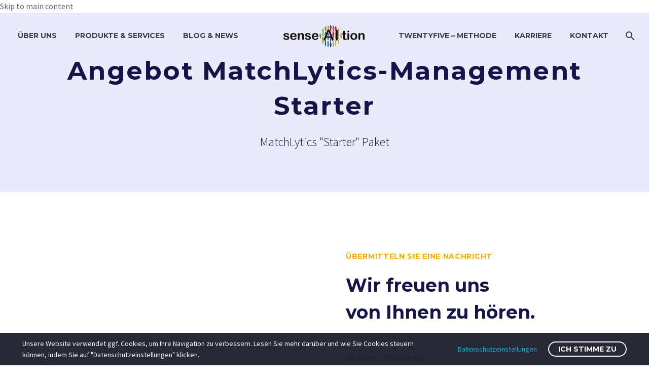

--- FILE ---
content_type: text/html; charset=UTF-8
request_url: https://senseaition.com/angebot-matchlytics-management-starter/
body_size: 22550
content:
<!DOCTYPE html>
<!--[if IE 7]>
<html class="ie ie7" lang="de" xmlns:og="https://ogp.me/ns#" xmlns:fb="https://ogp.me/ns/fb#">
<![endif]-->
<!--[if IE 8]>
<html class="ie ie8" lang="de" xmlns:og="https://ogp.me/ns#" xmlns:fb="https://ogp.me/ns/fb#">
<![endif]-->
<!--[if !(IE 7) | !(IE 8) ]><!-->
<html lang="de" xmlns:og="https://ogp.me/ns#" xmlns:fb="https://ogp.me/ns/fb#">
<!--<![endif]-->
<head>
<meta charset="UTF-8">
<meta name="viewport" content="width=device-width, initial-scale=1.0" />
<link rel="profile" href="https://gmpg.org/xfn/11">
<link rel="pingback" href="https://senseaition.com/xmlrpc.php">
<style>.tgpli-background-inited { background-image: none !important; }img[data-tgpli-image-inited] { display:none !important;visibility:hidden !important; }</style>		<script type="text/javascript">
window.tgpLazyItemsOptions = {
visibilityOffset: 0,
desktopEnable: false,
mobileEnable: true			};
window.tgpQueue = {
nodes: [],
add: function(id, data) {
data = data || {};
if (window.tgpLazyItems !== undefined) {
if (this.nodes.length > 0) {
window.tgpLazyItems.addNodes(this.flushNodes());
}
window.tgpLazyItems.addNode({
node: document.getElementById(id),
data: data
});
} else {
this.nodes.push({
node: document.getElementById(id),
data: data
});
}
},
flushNodes: function() {
return this.nodes.splice(0, this.nodes.length);
}
};
</script>
<script src='//senseaition.com/wp-content/cache/wpfc-minified/9igz30i1/4f066.js' type="text/javascript"></script>
<!-- <script type="text/javascript" async src="https://senseaition.com/wp-content/themes/thegem/js/thegem-pagespeed-lazy-items.js"></script> --><meta name='robots' content='index, follow, max-image-preview:large, max-snippet:-1, max-video-preview:-1' />
<!-- This site is optimized with the Yoast SEO plugin v20.8 - https://yoast.com/wordpress/plugins/seo/ -->
<title>Angebot MatchLytics-Management Starter - Sense.AI.tion GmbH</title>
<link rel="canonical" href="https://senseaition.com/angebot-matchlytics-management-starter/" />
<meta property="og:locale" content="de_DE" />
<meta property="og:type" content="article" />
<meta property="og:title" content="Angebot MatchLytics-Management Starter - Sense.AI.tion GmbH" />
<meta property="og:url" content="https://senseaition.com/angebot-matchlytics-management-starter/" />
<meta property="og:site_name" content="Sense.AI.tion GmbH" />
<meta name="twitter:card" content="summary_large_image" />
<meta name="twitter:label1" content="Geschätzte Lesezeit" />
<meta name="twitter:data1" content="4 Minuten" />
<script type="application/ld+json" class="yoast-schema-graph">{"@context":"https://schema.org","@graph":[{"@type":"WebPage","@id":"https://senseaition.com/angebot-matchlytics-management-starter/","url":"https://senseaition.com/angebot-matchlytics-management-starter/","name":"Angebot MatchLytics-Management Starter - Sense.AI.tion GmbH","isPartOf":{"@id":"https://senseaition.com/#website"},"datePublished":"2022-09-23T09:09:10+00:00","dateModified":"2022-09-23T09:09:10+00:00","breadcrumb":{"@id":"https://senseaition.com/angebot-matchlytics-management-starter/#breadcrumb"},"inLanguage":"de","potentialAction":[{"@type":"ReadAction","target":["https://senseaition.com/angebot-matchlytics-management-starter/"]}]},{"@type":"BreadcrumbList","@id":"https://senseaition.com/angebot-matchlytics-management-starter/#breadcrumb","itemListElement":[{"@type":"ListItem","position":1,"name":"Startseite","item":"https://senseaition.com/"},{"@type":"ListItem","position":2,"name":"Angebot MatchLytics-Management Starter"}]},{"@type":"WebSite","@id":"https://senseaition.com/#website","url":"https://senseaition.com/","name":"Sense.AI.tion GmbH","description":"Machen Sie Ihr Unternehmen fit für die… “Kommunikation mit Zukunft”","publisher":{"@id":"https://senseaition.com/#organization"},"potentialAction":[{"@type":"SearchAction","target":{"@type":"EntryPoint","urlTemplate":"https://senseaition.com/?s={search_term_string}"},"query-input":"required name=search_term_string"}],"inLanguage":"de"},{"@type":"Organization","@id":"https://senseaition.com/#organization","name":"Sense.AI.tion GmbH","url":"https://senseaition.com/","logo":{"@type":"ImageObject","inLanguage":"de","@id":"https://senseaition.com/#/schema/logo/image/","url":"https://senseaition.com/wp-content/uploads/2020/02/WEB_WebsiteLogo_reduziert_400px_ohneSprachwellen_01_Logo_03_5_220.png","contentUrl":"https://senseaition.com/wp-content/uploads/2020/02/WEB_WebsiteLogo_reduziert_400px_ohneSprachwellen_01_Logo_03_5_220.png","width":1600,"height":471,"caption":"Sense.AI.tion GmbH"},"image":{"@id":"https://senseaition.com/#/schema/logo/image/"},"sameAs":["https://www.linkedin.com/company/42436195"]}]}</script>
<!-- / Yoast SEO plugin. -->
<link rel="alternate" type="application/rss+xml" title="Sense.AI.tion GmbH &raquo; Feed" href="https://senseaition.com/feed/" />
<link rel="alternate" type="application/rss+xml" title="Sense.AI.tion GmbH &raquo; Kommentar-Feed" href="https://senseaition.com/comments/feed/" />
<link rel="alternate" title="oEmbed (JSON)" type="application/json+oembed" href="https://senseaition.com/wp-json/oembed/1.0/embed?url=https%3A%2F%2Fsenseaition.com%2Fangebot-matchlytics-management-starter%2F" />
<link rel="alternate" title="oEmbed (XML)" type="text/xml+oembed" href="https://senseaition.com/wp-json/oembed/1.0/embed?url=https%3A%2F%2Fsenseaition.com%2Fangebot-matchlytics-management-starter%2F&#038;format=xml" />
<style id='wp-img-auto-sizes-contain-inline-css' type='text/css'>
img:is([sizes=auto i],[sizes^="auto," i]){contain-intrinsic-size:3000px 1500px}
/*# sourceURL=wp-img-auto-sizes-contain-inline-css */
</style>
<!-- <link rel='stylesheet' id='thegem-preloader-css' href='https://senseaition.com/wp-content/themes/thegem/css/thegem-preloader.css?ver=5.11.0' type='text/css' media='all' /> -->
<link rel="stylesheet" type="text/css" href="//senseaition.com/wp-content/cache/wpfc-minified/m8hnw38w/4f066.css" media="all"/>
<style id='thegem-preloader-inline-css' type='text/css'>
body:not(.compose-mode) .gem-icon-style-gradient span,
body:not(.compose-mode) .gem-icon .gem-icon-half-1,
body:not(.compose-mode) .gem-icon .gem-icon-half-2 {
opacity: 0 !important;
}
/*# sourceURL=thegem-preloader-inline-css */
</style>
<!-- <link rel='stylesheet' id='thegem-reset-css' href='https://senseaition.com/wp-content/themes/thegem/css/thegem-reset.css?ver=5.11.0' type='text/css' media='all' /> -->
<!-- <link rel='stylesheet' id='thegem-grid-css' href='https://senseaition.com/wp-content/themes/thegem/css/thegem-grid.css?ver=5.11.0' type='text/css' media='all' /> -->
<!-- <link rel='stylesheet' id='thegem-header-css' href='https://senseaition.com/wp-content/themes/thegem/css/thegem-header.css?ver=5.11.0' type='text/css' media='all' /> -->
<!-- <link rel='stylesheet' id='thegem-style-css' href='https://senseaition.com/wp-content/themes/thegem/style.css?ver=5.11.0' type='text/css' media='all' /> -->
<!-- <link rel='stylesheet' id='thegem-widgets-css' href='https://senseaition.com/wp-content/themes/thegem/css/thegem-widgets.css?ver=5.11.0' type='text/css' media='all' /> -->
<!-- <link rel='stylesheet' id='thegem-new-css-css' href='https://senseaition.com/wp-content/themes/thegem/css/thegem-new-css.css?ver=5.11.0' type='text/css' media='all' /> -->
<!-- <link rel='stylesheet' id='perevazka-css-css-css' href='https://senseaition.com/wp-content/themes/thegem/css/thegem-perevazka-css.css?ver=5.11.0' type='text/css' media='all' /> -->
<!-- <link rel='stylesheet' id='thegem-google-fonts-css' href='https://senseaition.com/wp-content/uploads/fonts/f17227d08a2bfa93d48d22865bff3e7a/font.css?v=1666855167' type='text/css' media='all' /> -->
<!-- <link rel='stylesheet' id='thegem-custom-css' href='https://senseaition.com/wp-content/uploads/thegem/css/custom-RohqrRog.css?ver=5.11.0' type='text/css' media='all' /> -->
<link rel="stylesheet" type="text/css" href="//senseaition.com/wp-content/cache/wpfc-minified/2adrea2x/htafw.css" media="all"/>
<style id='thegem-custom-inline-css' type='text/css'>
#page-title {background-color: #e9ebfa;padding-top: 80px;padding-bottom: 80px;}#page-title h1,#page-title .title-rich-content {color: #151349;}.page-title-excerpt {color: #151349;margin-top: 18px;}#page-title .page-title-title {}#page-title .page-title-title .styled-subtitle.light,#page-title .page-title-excerpt .styled-subtitle.light{ font-family: var(--thegem-to-light-title-font-family); font-style: normal; font-weight: normal;}#page-title .page-title-title .title-main-menu,#page-title .page-title-excerpt .title-main-menu{ font-family: var(--thegem-to-menu-font-family); font-style: var(--thegem-to-menu-font-style); font-weight: var(--thegem-to-menu-font-weight); text-transform: var(--thegem-to-menu-text-transform); font-size: var(--thegem-to-menu-font-size); line-height: var(--thegem-to-menu-line-height); letter-spacing: var(--thegem-to-menu-letter-spacing, 0);}#page-title .page-title-title .title-main-menu.light,#page-title .page-title-excerpt .title-main-menu.light{ font-family: var(--thegem-to-light-title-font-family); font-style: normal; font-weight: normal;}#page-title .page-title-title .title-body,#page-title .page-title-excerpt .title-body{ font-family: var(--thegem-to-body-font-family); font-style: var(--thegem-to-body-font-style); font-weight: var(--thegem-to-body-font-weight); text-transform: var(--thegem-to-body-text-transform, none); font-size: var(--thegem-to-body-font-size); line-height: var(--thegem-to-body-line-height); letter-spacing: var(--thegem-to-body-letter-spacing);}#page-title .page-title-title .title-body.light,#page-title .page-title-excerpt .title-body.light{ font-family: var(--thegem-to-light-title-font-family); font-style: normal; font-weight: normal;}#page-title .page-title-title .title-tiny-body,#page-title .page-title-excerpt .title-tiny-body{ font-family: var(--thegem-to-body-tiny-font-family); font-style: var(--thegem-to-body-tiny-font-style); font-weight: var(--thegem-to-body-tiny-font-weight); text-transform: var(--thegem-to-body-tiny-text-transform, none); font-size: var(--thegem-to-body-tiny-font-size); line-height: var(--thegem-to-body-tiny-line-height); letter-spacing: var(--thegem-to-body-tiny-letter-spacing);}#page-title .page-title-title .title-tiny-body.light,#page-title .page-title-excerpt .title-tiny-body.light{ font-family: var(--thegem-to-light-title-font-family); font-style: normal; font-weight: normal;}.page-title-inner,body .breadcrumbs{padding-left: 0px;padding-right: 0px;}body .breadcrumbs,body .breadcrumbs a,body .bc-devider:before {color: #b1b1ca;}body .breadcrumbs .current {	color: #ffcb04;	border-bottom: 3px solid #ffcb04;}body .breadcrumbs a:hover {	color: #ffcb04;}body .page-title-block .breadcrumbs-container{	text-align: center;}.page-breadcrumbs ul li a,.page-breadcrumbs ul li:not(:last-child):after{	color: #99A9B5FF;}.page-breadcrumbs ul li{	color: #3C3950FF;}.page-breadcrumbs ul li a:hover{	color: #3C3950FF;}.block-content {padding-top: 0px;}.block-content:last-of-type {padding-bottom: 0px;}.gem-slideshow,.slideshow-preloader {}#top-area {	display: block;}.header-background:before {	opacity: 0;}@media (max-width: 991px) {#page-title {padding-top: 80px;padding-bottom: 80px;}.page-title-inner, body .breadcrumbs{padding-left: 0px;padding-right: 0px;}.page-title-excerpt {margin-top: 18px;}#page-title .page-title-title {margin-top: 0px;}.block-content {}.block-content:last-of-type {}#top-area {	display: block;}}@media (max-width: 767px) {#page-title {padding-top: 80px;padding-bottom: 80px;}.page-title-inner,body .breadcrumbs{padding-left: 0px;padding-right: 0px;}.page-title-excerpt {margin-top: 18px;}#page-title .page-title-title {margin-top: 0px;}.block-content {}.block-content:last-of-type {}#top-area {	display: block;}}
/*# sourceURL=thegem-custom-inline-css */
</style>
<!-- <link rel='stylesheet' id='js_composer_front-css' href='https://senseaition.com/wp-content/plugins/js_composer/assets/css/js_composer.min.css?ver=8.7.2' type='text/css' media='all' /> -->
<!-- <link rel='stylesheet' id='thegem_js_composer_front-css' href='https://senseaition.com/wp-content/themes/thegem/css/thegem-js_composer_columns.css?ver=5.11.0' type='text/css' media='all' /> -->
<!-- <link rel='stylesheet' id='thegem-additional-blog-1-css' href='https://senseaition.com/wp-content/themes/thegem/css/thegem-additional-blog-1.css?ver=5.11.0' type='text/css' media='all' /> -->
<!-- <link rel='stylesheet' id='jquery-fancybox-css' href='https://senseaition.com/wp-content/themes/thegem/js/fancyBox/jquery.fancybox.min.css?ver=5.11.0' type='text/css' media='all' /> -->
<!-- <link rel='stylesheet' id='thegem-vc_elements-css' href='https://senseaition.com/wp-content/themes/thegem/css/thegem-vc_elements.css?ver=5.11.0' type='text/css' media='all' /> -->
<link rel="stylesheet" type="text/css" href="//senseaition.com/wp-content/cache/wpfc-minified/lxq1rhfq/4f630.css" media="all"/>
<style id='wp-emoji-styles-inline-css' type='text/css'>
img.wp-smiley, img.emoji {
display: inline !important;
border: none !important;
box-shadow: none !important;
height: 1em !important;
width: 1em !important;
margin: 0 0.07em !important;
vertical-align: -0.1em !important;
background: none !important;
padding: 0 !important;
}
/*# sourceURL=wp-emoji-styles-inline-css */
</style>
<!-- <link rel='stylesheet' id='wp-block-library-css' href='https://senseaition.com/wp-includes/css/dist/block-library/style.min.css?ver=6.9' type='text/css' media='all' /> -->
<link rel="stylesheet" type="text/css" href="//senseaition.com/wp-content/cache/wpfc-minified/mowukugm/4f066.css" media="all"/>
<style id='global-styles-inline-css' type='text/css'>
:root{--wp--preset--aspect-ratio--square: 1;--wp--preset--aspect-ratio--4-3: 4/3;--wp--preset--aspect-ratio--3-4: 3/4;--wp--preset--aspect-ratio--3-2: 3/2;--wp--preset--aspect-ratio--2-3: 2/3;--wp--preset--aspect-ratio--16-9: 16/9;--wp--preset--aspect-ratio--9-16: 9/16;--wp--preset--color--black: #000000;--wp--preset--color--cyan-bluish-gray: #abb8c3;--wp--preset--color--white: #ffffff;--wp--preset--color--pale-pink: #f78da7;--wp--preset--color--vivid-red: #cf2e2e;--wp--preset--color--luminous-vivid-orange: #ff6900;--wp--preset--color--luminous-vivid-amber: #fcb900;--wp--preset--color--light-green-cyan: #7bdcb5;--wp--preset--color--vivid-green-cyan: #00d084;--wp--preset--color--pale-cyan-blue: #8ed1fc;--wp--preset--color--vivid-cyan-blue: #0693e3;--wp--preset--color--vivid-purple: #9b51e0;--wp--preset--gradient--vivid-cyan-blue-to-vivid-purple: linear-gradient(135deg,rgb(6,147,227) 0%,rgb(155,81,224) 100%);--wp--preset--gradient--light-green-cyan-to-vivid-green-cyan: linear-gradient(135deg,rgb(122,220,180) 0%,rgb(0,208,130) 100%);--wp--preset--gradient--luminous-vivid-amber-to-luminous-vivid-orange: linear-gradient(135deg,rgb(252,185,0) 0%,rgb(255,105,0) 100%);--wp--preset--gradient--luminous-vivid-orange-to-vivid-red: linear-gradient(135deg,rgb(255,105,0) 0%,rgb(207,46,46) 100%);--wp--preset--gradient--very-light-gray-to-cyan-bluish-gray: linear-gradient(135deg,rgb(238,238,238) 0%,rgb(169,184,195) 100%);--wp--preset--gradient--cool-to-warm-spectrum: linear-gradient(135deg,rgb(74,234,220) 0%,rgb(151,120,209) 20%,rgb(207,42,186) 40%,rgb(238,44,130) 60%,rgb(251,105,98) 80%,rgb(254,248,76) 100%);--wp--preset--gradient--blush-light-purple: linear-gradient(135deg,rgb(255,206,236) 0%,rgb(152,150,240) 100%);--wp--preset--gradient--blush-bordeaux: linear-gradient(135deg,rgb(254,205,165) 0%,rgb(254,45,45) 50%,rgb(107,0,62) 100%);--wp--preset--gradient--luminous-dusk: linear-gradient(135deg,rgb(255,203,112) 0%,rgb(199,81,192) 50%,rgb(65,88,208) 100%);--wp--preset--gradient--pale-ocean: linear-gradient(135deg,rgb(255,245,203) 0%,rgb(182,227,212) 50%,rgb(51,167,181) 100%);--wp--preset--gradient--electric-grass: linear-gradient(135deg,rgb(202,248,128) 0%,rgb(113,206,126) 100%);--wp--preset--gradient--midnight: linear-gradient(135deg,rgb(2,3,129) 0%,rgb(40,116,252) 100%);--wp--preset--font-size--small: 13px;--wp--preset--font-size--medium: 20px;--wp--preset--font-size--large: 36px;--wp--preset--font-size--x-large: 42px;--wp--preset--spacing--20: 0.44rem;--wp--preset--spacing--30: 0.67rem;--wp--preset--spacing--40: 1rem;--wp--preset--spacing--50: 1.5rem;--wp--preset--spacing--60: 2.25rem;--wp--preset--spacing--70: 3.38rem;--wp--preset--spacing--80: 5.06rem;--wp--preset--shadow--natural: 6px 6px 9px rgba(0, 0, 0, 0.2);--wp--preset--shadow--deep: 12px 12px 50px rgba(0, 0, 0, 0.4);--wp--preset--shadow--sharp: 6px 6px 0px rgba(0, 0, 0, 0.2);--wp--preset--shadow--outlined: 6px 6px 0px -3px rgb(255, 255, 255), 6px 6px rgb(0, 0, 0);--wp--preset--shadow--crisp: 6px 6px 0px rgb(0, 0, 0);}:where(.is-layout-flex){gap: 0.5em;}:where(.is-layout-grid){gap: 0.5em;}body .is-layout-flex{display: flex;}.is-layout-flex{flex-wrap: wrap;align-items: center;}.is-layout-flex > :is(*, div){margin: 0;}body .is-layout-grid{display: grid;}.is-layout-grid > :is(*, div){margin: 0;}:where(.wp-block-columns.is-layout-flex){gap: 2em;}:where(.wp-block-columns.is-layout-grid){gap: 2em;}:where(.wp-block-post-template.is-layout-flex){gap: 1.25em;}:where(.wp-block-post-template.is-layout-grid){gap: 1.25em;}.has-black-color{color: var(--wp--preset--color--black) !important;}.has-cyan-bluish-gray-color{color: var(--wp--preset--color--cyan-bluish-gray) !important;}.has-white-color{color: var(--wp--preset--color--white) !important;}.has-pale-pink-color{color: var(--wp--preset--color--pale-pink) !important;}.has-vivid-red-color{color: var(--wp--preset--color--vivid-red) !important;}.has-luminous-vivid-orange-color{color: var(--wp--preset--color--luminous-vivid-orange) !important;}.has-luminous-vivid-amber-color{color: var(--wp--preset--color--luminous-vivid-amber) !important;}.has-light-green-cyan-color{color: var(--wp--preset--color--light-green-cyan) !important;}.has-vivid-green-cyan-color{color: var(--wp--preset--color--vivid-green-cyan) !important;}.has-pale-cyan-blue-color{color: var(--wp--preset--color--pale-cyan-blue) !important;}.has-vivid-cyan-blue-color{color: var(--wp--preset--color--vivid-cyan-blue) !important;}.has-vivid-purple-color{color: var(--wp--preset--color--vivid-purple) !important;}.has-black-background-color{background-color: var(--wp--preset--color--black) !important;}.has-cyan-bluish-gray-background-color{background-color: var(--wp--preset--color--cyan-bluish-gray) !important;}.has-white-background-color{background-color: var(--wp--preset--color--white) !important;}.has-pale-pink-background-color{background-color: var(--wp--preset--color--pale-pink) !important;}.has-vivid-red-background-color{background-color: var(--wp--preset--color--vivid-red) !important;}.has-luminous-vivid-orange-background-color{background-color: var(--wp--preset--color--luminous-vivid-orange) !important;}.has-luminous-vivid-amber-background-color{background-color: var(--wp--preset--color--luminous-vivid-amber) !important;}.has-light-green-cyan-background-color{background-color: var(--wp--preset--color--light-green-cyan) !important;}.has-vivid-green-cyan-background-color{background-color: var(--wp--preset--color--vivid-green-cyan) !important;}.has-pale-cyan-blue-background-color{background-color: var(--wp--preset--color--pale-cyan-blue) !important;}.has-vivid-cyan-blue-background-color{background-color: var(--wp--preset--color--vivid-cyan-blue) !important;}.has-vivid-purple-background-color{background-color: var(--wp--preset--color--vivid-purple) !important;}.has-black-border-color{border-color: var(--wp--preset--color--black) !important;}.has-cyan-bluish-gray-border-color{border-color: var(--wp--preset--color--cyan-bluish-gray) !important;}.has-white-border-color{border-color: var(--wp--preset--color--white) !important;}.has-pale-pink-border-color{border-color: var(--wp--preset--color--pale-pink) !important;}.has-vivid-red-border-color{border-color: var(--wp--preset--color--vivid-red) !important;}.has-luminous-vivid-orange-border-color{border-color: var(--wp--preset--color--luminous-vivid-orange) !important;}.has-luminous-vivid-amber-border-color{border-color: var(--wp--preset--color--luminous-vivid-amber) !important;}.has-light-green-cyan-border-color{border-color: var(--wp--preset--color--light-green-cyan) !important;}.has-vivid-green-cyan-border-color{border-color: var(--wp--preset--color--vivid-green-cyan) !important;}.has-pale-cyan-blue-border-color{border-color: var(--wp--preset--color--pale-cyan-blue) !important;}.has-vivid-cyan-blue-border-color{border-color: var(--wp--preset--color--vivid-cyan-blue) !important;}.has-vivid-purple-border-color{border-color: var(--wp--preset--color--vivid-purple) !important;}.has-vivid-cyan-blue-to-vivid-purple-gradient-background{background: var(--wp--preset--gradient--vivid-cyan-blue-to-vivid-purple) !important;}.has-light-green-cyan-to-vivid-green-cyan-gradient-background{background: var(--wp--preset--gradient--light-green-cyan-to-vivid-green-cyan) !important;}.has-luminous-vivid-amber-to-luminous-vivid-orange-gradient-background{background: var(--wp--preset--gradient--luminous-vivid-amber-to-luminous-vivid-orange) !important;}.has-luminous-vivid-orange-to-vivid-red-gradient-background{background: var(--wp--preset--gradient--luminous-vivid-orange-to-vivid-red) !important;}.has-very-light-gray-to-cyan-bluish-gray-gradient-background{background: var(--wp--preset--gradient--very-light-gray-to-cyan-bluish-gray) !important;}.has-cool-to-warm-spectrum-gradient-background{background: var(--wp--preset--gradient--cool-to-warm-spectrum) !important;}.has-blush-light-purple-gradient-background{background: var(--wp--preset--gradient--blush-light-purple) !important;}.has-blush-bordeaux-gradient-background{background: var(--wp--preset--gradient--blush-bordeaux) !important;}.has-luminous-dusk-gradient-background{background: var(--wp--preset--gradient--luminous-dusk) !important;}.has-pale-ocean-gradient-background{background: var(--wp--preset--gradient--pale-ocean) !important;}.has-electric-grass-gradient-background{background: var(--wp--preset--gradient--electric-grass) !important;}.has-midnight-gradient-background{background: var(--wp--preset--gradient--midnight) !important;}.has-small-font-size{font-size: var(--wp--preset--font-size--small) !important;}.has-medium-font-size{font-size: var(--wp--preset--font-size--medium) !important;}.has-large-font-size{font-size: var(--wp--preset--font-size--large) !important;}.has-x-large-font-size{font-size: var(--wp--preset--font-size--x-large) !important;}
/*# sourceURL=global-styles-inline-css */
</style>
<style id='classic-theme-styles-inline-css' type='text/css'>
/*! This file is auto-generated */
.wp-block-button__link{color:#fff;background-color:#32373c;border-radius:9999px;box-shadow:none;text-decoration:none;padding:calc(.667em + 2px) calc(1.333em + 2px);font-size:1.125em}.wp-block-file__button{background:#32373c;color:#fff;text-decoration:none}
/*# sourceURL=/wp-includes/css/classic-themes.min.css */
</style>
<!-- <link rel='stylesheet' id='contact-form-7-css' href='https://senseaition.com/wp-content/plugins/contact-form-7/includes/css/styles.css?ver=5.7.7' type='text/css' media='all' /> -->
<!-- <link rel='stylesheet' id='thegem-gdpr-css' href='https://senseaition.com/wp-content/plugins/thegem-elements/inc/gdpr/assets/css/public.css?ver=1.0' type='text/css' media='all' /> -->
<!-- <link rel='stylesheet' id='tablepress-default-css' href='https://senseaition.com/wp-content/plugins/tablepress/css/build/default.css?ver=2.1.3' type='text/css' media='all' /> -->
<link rel="stylesheet" type="text/css" href="//senseaition.com/wp-content/cache/wpfc-minified/g2oi14w9/4f066.css" media="all"/>
<script type="text/javascript">function fullHeightRow() {
var fullHeight,
offsetTop,
element = document.getElementsByClassName('vc_row-o-full-height')[0];
if (element) {
fullHeight = window.innerHeight;
offsetTop = window.pageYOffset + element.getBoundingClientRect().top;
if (offsetTop < fullHeight) {
fullHeight = 100 - offsetTop / (fullHeight / 100);
element.style.minHeight = fullHeight + 'vh'
}
}
}</script><script src='//senseaition.com/wp-content/cache/wpfc-minified/1161f4mn/4f066.js' type="text/javascript"></script>
<!-- <script type="text/javascript" src="https://senseaition.com/wp-content/plugins/wp-sentry-integration/public/wp-sentry-browser.min.js?ver=8.10.0" id="wp-sentry-browser-bundle-js"></script> -->
<script type="text/javascript" id="wp-sentry-browser-js-extra">
/* <![CDATA[ */
var wp_sentry = {"environment":"production","release":"5.11.0","context":{"tags":{"wordpress":"6.9","language":"de"}},"dsn":"https://9c9ab0f8cffc4aa381c8a61e91f6421b@sentry.senseaition.com/35"};
//# sourceURL=wp-sentry-browser-js-extra
/* ]]> */
</script>
<script src='//senseaition.com/wp-content/cache/wpfc-minified/d7su4mk4/djpjs.js' type="text/javascript"></script>
<!-- <script type="text/javascript" src="https://senseaition.com/wp-content/plugins/wp-sentry-integration/public/wp-sentry-init.js?ver=8.10.0" id="wp-sentry-browser-js"></script> -->
<!-- <script type="text/javascript" src="https://senseaition.com/wp-includes/js/jquery/jquery.min.js?ver=3.7.1" id="jquery-core-js"></script> -->
<!-- <script type="text/javascript" src="https://senseaition.com/wp-includes/js/jquery/jquery-migrate.min.js?ver=3.4.1" id="jquery-migrate-js"></script> -->
<script type="text/javascript" id="zilla-likes-js-extra">
/* <![CDATA[ */
var zilla_likes = {"ajaxurl":"https://senseaition.com/wp-admin/admin-ajax.php"};
//# sourceURL=zilla-likes-js-extra
/* ]]> */
</script>
<script src='//senseaition.com/wp-content/cache/wpfc-minified/mkv5ryvl/4f066.js' type="text/javascript"></script>
<!-- <script type="text/javascript" src="https://senseaition.com/wp-content/plugins/zilla-likes/scripts/zilla-likes.js?ver=6.9" id="zilla-likes-js"></script> -->
<script></script><link rel="https://api.w.org/" href="https://senseaition.com/wp-json/" /><link rel="alternate" title="JSON" type="application/json" href="https://senseaition.com/wp-json/wp/v2/pages/2279" /><link rel="EditURI" type="application/rsd+xml" title="RSD" href="https://senseaition.com/xmlrpc.php?rsd" />
<meta name="generator" content="WordPress 6.9" />
<link rel='shortlink' href='https://senseaition.com/?p=2279' />
<!-- Meta Pixel Code -->
<script type='text/javascript'>
!function(f,b,e,v,n,t,s){if(f.fbq)return;n=f.fbq=function(){n.callMethod?
n.callMethod.apply(n,arguments):n.queue.push(arguments)};if(!f._fbq)f._fbq=n;
n.push=n;n.loaded=!0;n.version='2.0';n.queue=[];t=b.createElement(e);t.async=!0;
t.src=v;s=b.getElementsByTagName(e)[0];s.parentNode.insertBefore(t,s)}(window,
document,'script','https://connect.facebook.net/en_US/fbevents.js?v=next');
</script>
<!-- End Meta Pixel Code -->
<script type='text/javascript'>
var url = window.location.origin + '?ob=open-bridge';
fbq('set', 'openbridge', '1848919679261826', url);
</script>
<script type='text/javascript'>fbq('init', '1848919679261826', {}, {
"agent": "wordpress-6.9-3.0.16"
})</script><script type='text/javascript'>
fbq('track', 'PageView', []);
</script>
<!-- Meta Pixel Code -->
<noscript>
<img height="1" width="1" style="display:none" alt="fbpx" data-tgpli-src="https://www.facebook.com/tr?id=1848919679261826&ev=PageView&noscript=1" data-tgpli-inited data-tgpli-image-inited id="tgpli-6971e991d9784"  /><script>window.tgpQueue.add('tgpli-6971e991d9784')</script><noscript><img height="1" width="1" style="display:none" alt="fbpx"
src="https://www.facebook.com/tr?id=1848919679261826&ev=PageView&noscript=1" /></noscript>
</noscript>
<!-- End Meta Pixel Code -->
<style type="text/css">.recentcomments a{display:inline !important;padding:0 !important;margin:0 !important;}</style><meta name="generator" content="Powered by WPBakery Page Builder - drag and drop page builder for WordPress."/>
<style data-type="vc_custom-css">.gem-map-with-text-map .wpb_gmaps_widget{
margin-top: 0 !important;
}
.custom-shadow .gem-textbox{
-webkit-box-shadow: 0px 0px 5px 5px rgba(0,0,0,0.05);
-moz-box-shadow: 0px 0px 5px 5px rgba(0,0,0,0.05);
box-shadow: 0px 0px 5px 5px rgba(0,0,0,0.05);
}
.quickfinder {
padding: 0 !important;
}</style><link rel="icon" href="https://senseaition.com/wp-content/uploads/2020/02/WEB_AI_App_Logo_reduziert_200px_trans.png" sizes="32x32" />
<link rel="icon" href="https://senseaition.com/wp-content/uploads/2020/02/WEB_AI_App_Logo_reduziert_200px_trans.png" sizes="192x192" />
<link rel="apple-touch-icon" href="https://senseaition.com/wp-content/uploads/2020/02/WEB_AI_App_Logo_reduziert_200px_trans.png" />
<meta name="msapplication-TileImage" content="https://senseaition.com/wp-content/uploads/2020/02/WEB_AI_App_Logo_reduziert_200px_trans.png" />
<script>if(document.querySelector('[data-type="vc_custom-css"]')) {document.head.appendChild(document.querySelector('[data-type="vc_custom-css"]'));}</script>		<style type="text/css" id="wp-custom-css">
@media (max-width: 992px){
#colophon {
background: #3e373e;
}
}
small {
font-size: 11px;
}
.entry-content a {
font-weight: 600;
}		</style>
<style type="text/css" data-type="vc_shortcodes-custom-css">.vc_custom_1583075939023{margin-top: 80px !important;margin-right: 0px !important;margin-bottom: 0px !important;margin-left: 0px !important;padding-top: 0px !important;padding-right: 0px !important;padding-bottom: 0px !important;padding-left: 0px !important;}.vc_custom_1569586094220{margin-top: 0px !important;margin-bottom: 0px !important;padding-top: 80px !important;padding-bottom: 60px !important;background-position: 0 0 !important;background-repeat: no-repeat !important;}.vc_custom_1569501196786{margin-top: 0px !important;margin-bottom: -180px !important;padding-top: 120px !important;padding-bottom: 200px !important;background-image: url(https://senseaition.com/wp-content/uploads/2019/09/9-2.jpg?id=292) !important;background-position: center !important;background-repeat: no-repeat !important;background-size: cover !important;}.vc_custom_1583076025794{margin-top: 0px !important;margin-bottom: 0px !important;padding-top: 0px !important;padding-bottom: 0px !important;}.vc_custom_1569583791862{margin-top: 0px !important;margin-right: 0px !important;margin-bottom: 0px !important;margin-left: 0px !important;padding-top: 0px !important;padding-right: 0px !important;padding-bottom: 0px !important;padding-left: 0px !important;background-position: center !important;background-repeat: no-repeat !important;background-size: cover !important;}.vc_custom_1569585896583{padding-right: 21px !important;}.vc_custom_1569585900577{padding-left: 21px !important;}.vc_custom_1569499543716{margin-top: 0px !important;margin-bottom: 0px !important;padding-top: 0px !important;padding-bottom: 0px !important;}</style><noscript><style> .wpb_animate_when_almost_visible { opacity: 1; }</style></noscript>
<link rel="preload" as="font" crossorigin="anonymous" type="font/woff" href="https://senseaition.com/wp-content/themes/thegem/fonts/thegem-icons.woff">
<link rel="preload" as="font" crossorigin="anonymous" type="font/woff" href="https://senseaition.com/wp-content/themes/thegem/fonts/elegant/ElegantIcons.woff">
<link rel="preload" as="font" crossorigin="anonymous" type="font/woff" href="https://senseaition.com/wp-content/themes/thegem/fonts/material/materialdesignicons.woff">
<link rel="preload" as="font" crossorigin="anonymous" type="font/woff" href="https://senseaition.com/wp-content/themes/thegem/fonts/fontawesome/fontawesome-webfont.woff">
<link rel="preload" as="font" crossorigin="anonymous" type="font/woff" href="https://senseaition.com/wp-content/themes/thegem/fonts/thegem-socials.woff">
<!-- <link rel='stylesheet' id='thegem-lazy-loading-animations-css' href='https://senseaition.com/wp-content/themes/thegem/css/thegem-lazy-loading-animations.css?ver=5.11.0' type='text/css' media='all' /> -->
<!-- <link rel='stylesheet' id='vc_animate-css-css' href='https://senseaition.com/wp-content/plugins/js_composer/assets/lib/vendor/dist/animate.css/animate.min.css?ver=8.7.2' type='text/css' media='all' /> -->
<link rel="stylesheet" type="text/css" href="//senseaition.com/wp-content/cache/wpfc-minified/lk84tzho/h7uj.css" media="all"/>
</head>
<body class="wp-singular page-template-default page page-id-2279 wp-theme-thegem fullscreen-search wpb-js-composer js-comp-ver-8.7.2 vc_responsive">
<script type="text/javascript">
var gemSettings = {"isTouch":"","forcedLasyDisabled":"","tabletPortrait":"1","tabletLandscape":"","topAreaMobileDisable":"","parallaxDisabled":"","fillTopArea":"","themePath":"https:\/\/senseaition.com\/wp-content\/themes\/thegem","rootUrl":"https:\/\/senseaition.com","mobileEffectsEnabled":"","isRTL":""};
(function() {
function isTouchDevice() {
return (('ontouchstart' in window) ||
(navigator.MaxTouchPoints > 0) ||
(navigator.msMaxTouchPoints > 0));
}
window.gemSettings.isTouch = isTouchDevice();
function userAgentDetection() {
var ua = navigator.userAgent.toLowerCase(),
platform = navigator.platform.toLowerCase(),
UA = ua.match(/(opera|ie|firefox|chrome|version)[\s\/:]([\w\d\.]+)?.*?(safari|version[\s\/:]([\w\d\.]+)|$)/) || [null, 'unknown', 0],
mode = UA[1] == 'ie' && document.documentMode;
window.gemBrowser = {
name: (UA[1] == 'version') ? UA[3] : UA[1],
version: UA[2],
platform: {
name: ua.match(/ip(?:ad|od|hone)/) ? 'ios' : (ua.match(/(?:webos|android)/) || platform.match(/mac|win|linux/) || ['other'])[0]
}
};
}
window.updateGemClientSize = function() {
if (window.gemOptions == null || window.gemOptions == undefined) {
window.gemOptions = {
first: false,
clientWidth: 0,
clientHeight: 0,
innerWidth: -1
};
}
window.gemOptions.clientWidth = window.innerWidth || document.documentElement.clientWidth;
if (document.body != null && !window.gemOptions.clientWidth) {
window.gemOptions.clientWidth = document.body.clientWidth;
}
window.gemOptions.clientHeight = window.innerHeight || document.documentElement.clientHeight;
if (document.body != null && !window.gemOptions.clientHeight) {
window.gemOptions.clientHeight = document.body.clientHeight;
}
};
window.updateGemInnerSize = function(width) {
window.gemOptions.innerWidth = width != undefined ? width : (document.body != null ? document.body.clientWidth : 0);
};
userAgentDetection();
window.updateGemClientSize(true);
window.gemSettings.lasyDisabled = window.gemSettings.forcedLasyDisabled || (!window.gemSettings.mobileEffectsEnabled && (window.gemSettings.isTouch || window.gemOptions.clientWidth <= 800));
})();
(function() {
if (window.gemBrowser.name == 'safari') {
try {
var safariVersion = parseInt(window.gemBrowser.version);
} catch(e) {
var safariVersion = 0;
}
if (safariVersion >= 9) {
window.gemSettings.parallaxDisabled = true;
window.gemSettings.fillTopArea = true;
}
}
})();
(function() {
var fullwithData = {
page: null,
pageWidth: 0,
pageOffset: {},
fixVcRow: true,
pagePaddingLeft: 0
};
function updateFullwidthData() {
fullwithData.pageOffset = fullwithData.page.getBoundingClientRect();
fullwithData.pageWidth = parseFloat(fullwithData.pageOffset.width);
fullwithData.pagePaddingLeft = 0;
if (fullwithData.page.className.indexOf('vertical-header') != -1) {
fullwithData.pagePaddingLeft = 45;
if (fullwithData.pageWidth >= 1600) {
fullwithData.pagePaddingLeft = 360;
}
if (fullwithData.pageWidth < 980) {
fullwithData.pagePaddingLeft = 0;
}
}
}
function gem_fix_fullwidth_position(element) {
if (element == null) {
return false;
}
if (fullwithData.page == null) {
fullwithData.page = document.getElementById('page');
updateFullwidthData();
}
/*if (fullwithData.pageWidth < 1170) {
return false;
}*/
if (!fullwithData.fixVcRow) {
return false;
}
if (element.previousElementSibling != null && element.previousElementSibling != undefined && element.previousElementSibling.className.indexOf('fullwidth-block') == -1) {
var elementParentViewportOffset = element.previousElementSibling.getBoundingClientRect();
} else {
var elementParentViewportOffset = element.parentNode.getBoundingClientRect();
}
/*if (elementParentViewportOffset.top > window.gemOptions.clientHeight) {
fullwithData.fixVcRow = false;
return false;
}*/
if (element.className.indexOf('vc_row') != -1) {
var elementMarginLeft = -21;
var elementMarginRight = -21;
} else {
var elementMarginLeft = 0;
var elementMarginRight = 0;
}
var offset = parseInt(fullwithData.pageOffset.left + 0.5) - parseInt((elementParentViewportOffset.left < 0 ? 0 : elementParentViewportOffset.left) + 0.5) - elementMarginLeft + fullwithData.pagePaddingLeft;
var offsetKey = window.gemSettings.isRTL ? 'right' : 'left';
element.style.position = 'relative';
element.style[offsetKey] = offset + 'px';
element.style.width = fullwithData.pageWidth - fullwithData.pagePaddingLeft + 'px';
if (element.className.indexOf('vc_row') == -1) {
element.setAttribute('data-fullwidth-updated', 1);
}
if (element.className.indexOf('vc_row') != -1 && element.className.indexOf('vc_section') == -1 && !element.hasAttribute('data-vc-stretch-content')) {
var el_full = element.parentNode.querySelector('.vc_row-full-width-before');
var padding = -1 * offset;
0 > padding && (padding = 0);
var paddingRight = fullwithData.pageWidth - padding - el_full.offsetWidth + elementMarginLeft + elementMarginRight;
0 > paddingRight && (paddingRight = 0);
element.style.paddingLeft = padding + 'px';
element.style.paddingRight = paddingRight + 'px';
}
}
window.gem_fix_fullwidth_position = gem_fix_fullwidth_position;
document.addEventListener('DOMContentLoaded', function() {
var classes = [];
if (window.gemSettings.isTouch) {
document.body.classList.add('thegem-touch');
}
if (window.gemSettings.lasyDisabled && !window.gemSettings.forcedLasyDisabled) {
document.body.classList.add('thegem-effects-disabled');
}
});
if (window.gemSettings.parallaxDisabled) {
var head  = document.getElementsByTagName('head')[0],
link  = document.createElement('style');
link.rel  = 'stylesheet';
link.type = 'text/css';
link.innerHTML = ".fullwidth-block.fullwidth-block-parallax-fixed .fullwidth-block-background { background-attachment: scroll !important; }";
head.appendChild(link);
}
})();
(function() {
setTimeout(function() {
var preloader = document.getElementById('page-preloader');
if (preloader != null && preloader != undefined) {
preloader.className += ' preloader-loaded';
}
}, window.pagePreloaderHideTime || 1000);
})();
</script>
<div id="page" class="layout-fullwidth header-style-3">
<a href="#main" class="scroll-to-content">Skip to main content</a>
<a href="#page" class="scroll-top-button">Scroll Top</a>
<div id="site-header-wrapper"  class="site-header-wrapper-transparent  " >
<div class="menu-overlay"></div>
<header id="site-header" class="site-header animated-header mobile-menu-layout-overlay" role="banner">
<div class="header-background">
<div class="container container-fullwidth">
<div class="header-main logo-position-menu_center header-layout-default header-layout-fullwidth header-style-3">
<div class="site-title">
<div class="site-logo" style="width:164px;">
<a href="https://senseaition.com/" rel="home" aria-label="Homepage">
<span class="logo"><img src="https://senseaition.com/wp-content/uploads/thegem/logos/logo_c847aaa8f42141c4055d4a8665eb208d_1x.png" srcset="https://senseaition.com/wp-content/uploads/thegem/logos/logo_c847aaa8f42141c4055d4a8665eb208d_1x.png 1x,https://senseaition.com/wp-content/uploads/thegem/logos/logo_c847aaa8f42141c4055d4a8665eb208d_2x.png 2x,https://senseaition.com/wp-content/uploads/thegem/logos/logo_c847aaa8f42141c4055d4a8665eb208d_3x.png 3x" alt="Sense.AI.tion GmbH" style="width:164px;" class="tgp-exclude default"/><img src="https://senseaition.com/wp-content/uploads/thegem/logos/logo_8a698fc9461b741cd0dd4c1c3266fde7_1x.png" srcset="https://senseaition.com/wp-content/uploads/thegem/logos/logo_8a698fc9461b741cd0dd4c1c3266fde7_1x.png 1x,https://senseaition.com/wp-content/uploads/thegem/logos/logo_8a698fc9461b741cd0dd4c1c3266fde7_2x.png 2x,https://senseaition.com/wp-content/uploads/thegem/logos/logo_8a698fc9461b741cd0dd4c1c3266fde7_3x.png 3x" alt="Sense.AI.tion GmbH" style="width:132px;" class="tgp-exclude small"/></span>
</a>
</div>
</div>
<nav id="primary-navigation" class="site-navigation primary-navigation" role="navigation">
<button class="menu-toggle dl-trigger">Primary Menu<span class="menu-line-1"></span><span class="menu-line-2"></span><span class="menu-line-3"></span></button><div class="overlay-menu-wrapper"><div class="overlay-menu-table"><div class="overlay-menu-row"><div class="overlay-menu-cell">																							<ul id="primary-menu" class="nav-menu styled no-responsive menu_center-preload"><li id="menu-item-1059" class="menu-item menu-item-type-post_type menu-item-object-page menu-item-1059 megamenu-first-element"><a href="https://senseaition.com/about/">Über uns</a></li>
<li id="menu-item-1393" class="menu-item menu-item-type-custom menu-item-object-custom menu-item-has-children menu-item-parent menu-item-1393 megamenu-first-element"><a href="https://senseaition.com/features/all-services/" aria-haspopup="true" aria-expanded="false">Produkte &#038; Services</a><span class="menu-item-parent-toggle" tabindex="0"></span>
<ul class="sub-menu styled ">
<li id="menu-item-2064" class="menu-item menu-item-type-post_type menu-item-object-page menu-item-2064 megamenu-first-element"><a href="https://senseaition.com/features/software-development/">Software-Entwicklung</a></li>
<li id="menu-item-1812" class="menu-item menu-item-type-post_type menu-item-object-page menu-item-1812 megamenu-first-element"><a href="https://senseaition.com/features/call-assistent/">Call Assistant</a></li>
<li id="menu-item-2040" class="menu-item menu-item-type-post_type menu-item-object-page menu-item-2040 megamenu-first-element"><a href="https://senseaition.com/features/matchlytics-assessment/">MatchLytics-Assessment</a></li>
<li id="menu-item-2099" class="menu-item menu-item-type-post_type menu-item-object-page menu-item-2099 megamenu-first-element"><a href="https://senseaition.com/features/matchlytics-management/">MatchLytics-Management</a></li>
<li id="menu-item-2204" class="menu-item menu-item-type-post_type menu-item-object-page menu-item-2204 megamenu-first-element"><a href="https://senseaition.com/features/portrait-shop/">Portrait-Shop</a></li>
<li id="menu-item-2113" class="menu-item menu-item-type-post_type menu-item-object-page menu-item-2113 megamenu-first-element"><a href="https://senseaition.com/features/care-assistant/">Care Assistant</a></li>
</ul>
</li>
<li id="menu-item-1061" class="menu-item menu-item-type-post_type menu-item-object-page menu-item-1061 megamenu-first-element"><a href="https://senseaition.com/overview/">Blog &#038; News</a></li>
<li class="menu-item-logo">		<div class="site-logo" style="width:164px;">
<a href="https://senseaition.com/" rel="home" aria-label="Homepage">
<span class="logo"><img src="https://senseaition.com/wp-content/uploads/thegem/logos/logo_c847aaa8f42141c4055d4a8665eb208d_1x.png" srcset="https://senseaition.com/wp-content/uploads/thegem/logos/logo_c847aaa8f42141c4055d4a8665eb208d_1x.png 1x,https://senseaition.com/wp-content/uploads/thegem/logos/logo_c847aaa8f42141c4055d4a8665eb208d_2x.png 2x,https://senseaition.com/wp-content/uploads/thegem/logos/logo_c847aaa8f42141c4055d4a8665eb208d_3x.png 3x" alt="Sense.AI.tion GmbH" style="width:164px;" class="tgp-exclude default"/><img src="https://senseaition.com/wp-content/uploads/thegem/logos/logo_8a698fc9461b741cd0dd4c1c3266fde7_1x.png" srcset="https://senseaition.com/wp-content/uploads/thegem/logos/logo_8a698fc9461b741cd0dd4c1c3266fde7_1x.png 1x,https://senseaition.com/wp-content/uploads/thegem/logos/logo_8a698fc9461b741cd0dd4c1c3266fde7_2x.png 2x,https://senseaition.com/wp-content/uploads/thegem/logos/logo_8a698fc9461b741cd0dd4c1c3266fde7_3x.png 3x" alt="Sense.AI.tion GmbH" style="width:132px;" class="tgp-exclude small"/></span>
</a>
</div>
</li><li id="menu-item-1304" class="menu-item menu-item-type-post_type menu-item-object-page menu-item-1304 megamenu-first-element"><a href="https://senseaition.com/twentyfive/">TwentyFive – Methode</a></li>
<li id="menu-item-3506" class="menu-item menu-item-type-post_type menu-item-object-page menu-item-3506 megamenu-template-enable megamenu-first-element" data-template=""><a href="https://senseaition.com/karriere-gestalte-die-digitale-zukunft-mit-uns/" aria-haspopup="true" aria-expanded="false">Karriere</a></li>
<li id="menu-item-1063" class="menu-item menu-item-type-post_type menu-item-object-page menu-item-1063 megamenu-first-element"><a href="https://senseaition.com/contact/">Kontakt</a></li>
<li class="menu-item menu-item-search "><a href="#" aria-label="Suche"></a><div class="minisearch "><form role="search" id="searchform" class="sf" action="https://senseaition.com/" method="GET"><input id="searchform-input" class="sf-input" type="text" placeholder="Search..." name="s" aria-label="Suche"><span class="sf-submit-icon"></span><input id="searchform-submit" class="sf-submit" type="submit" value="s" aria-label="Suche"></form></div></li></ul>																						</div></div></div></div>										</nav>
</div>
</div>
</div>
</header><!-- #site-header -->
</div><!-- #site-header-wrapper -->
<div id="main" class="site-main page__top-shadow visible" role="main" aria-label="Main">
<div id="main-content" class="main-content">
<div id="page-title" class="page-title-block page-title-alignment-center page-title-style-1 ">
<div class="container"><div class="page-title-inner"><div class="page-title-title"><h1 style="color:#151349;">  Angebot MatchLytics-Management Starter</h1></div><div class="page-title-excerpt"><div class=""  style="color:#151349;">MatchLytics "Starter" Paket</div></div></div></div>
</div>
<div class="block-content no-bottom-margin no-top-margin">
<div class="container">
<div class="panel row">
<div class="panel-center col-xs-12">
<article id="post-2279" class="post-2279 page type-page status-publish">
<div class="entry-content post-content">
<div class="wpb-content-wrapper"><div class="vc_row-full-width-before"></div><div id="vc_row-6971e991cc6b5" data-vc-full-width="true" data-vc-full-width-init="false" data-vc-stretch-content="true" class="vc_row wpb_row vc_row-fluid vc_custom_1569586094220 thegem-custom-6971e991cc6855298 vc_row-has-fill vc_row-no-padding vc_row-o-equal-height vc_row-o-content-middle vc_row-flex"><script type="text/javascript">if (typeof(gem_fix_fullwidth_position) == "function") { gem_fix_fullwidth_position(document.getElementById("vc_row-6971e991cc6b5")); }</script><div class="wpb_column vc_column_container vc_col-sm-12 vc_col-lg-6 vc_col-md-6 thegem-custom-6971e991ccb391296 disable-custom-paggings-tablet disable-custom-paggings-mobile" ><div class="vc_column-inner thegem-custom-inner-6971e991ccb3b vc_custom_1569585896583"><div class="wpb_wrapper thegem-custom-6971e991ccb391296"><div class="gem-image gem-wrapbox gem-wrapbox-style-default gem-wrapbox-position-right lazy-loading  thegem-custom-6971e991ccc8b2678"  style="" ><div class="gem-wrapbox-inner  lazy-loading-item"  data-ll-effect="move-up"><img class="gem-wrapbox-element img-responsive" data-tgpli-src="https://senseaition.com/wp-content/uploads/2020/02/WebsiteLogo_reduziert_NegativWeiß_400px_AI_Applogo_01_Logo_03_5_2020.png" alt="" data-tgpli-inited data-tgpli-image-inited id="tgpli-6971e991d97c2" /><script>window.tgpQueue.add('tgpli-6971e991d97c2')</script><noscript><img class="gem-wrapbox-element img-responsive" src="https://senseaition.com/wp-content/uploads/2020/02/WebsiteLogo_reduziert_NegativWeiß_400px_AI_Applogo_01_Logo_03_5_2020.png" alt=""/></noscript></div></div></div></div></div><div class="wpb_column vc_column_container vc_col-sm-12 vc_col-lg-6 vc_col-md-6 thegem-custom-6971e991cd93f1427" ><div class="vc_column-inner thegem-custom-inner-6971e991cd941 vc_custom_1569585900577"><div class="wpb_wrapper thegem-custom-6971e991cd93f1427"><div class="vc_row wpb_row vc_inner vc_row-fluid laptop-break thegem-custom-6971e991cddcb7932 custom-inner-column-6971e991cddd3" ><div class="wpb_column vc_column_container vc_col-sm-8 thegem-custom-6971e991ce1231743"><div class="vc_column-inner thegem-custom-inner-6971e991ce124 "><div class="wpb_wrapper thegem-custom-6971e991ce1231743">
<div class="wpb_text_column wpb_content_element  wpb_animate_when_almost_visible wpb_bottom-to-top bottom-to-top thegem-vc-text thegem-custom-6971e991ce3427004"  >
<div class="wpb_wrapper">
<div class="title-h6"><span style="color: #ffad00;">Übermitteln Sie eine Nachricht</span></div>
</div>
<style>@media screen and (max-width: 1023px) {.thegem-vc-text.thegem-custom-6971e991ce3427004{display: block!important;}}@media screen and (max-width: 767px) {.thegem-vc-text.thegem-custom-6971e991ce3427004{display: block!important;}}@media screen and (max-width: 1023px) {.thegem-vc-text.thegem-custom-6971e991ce3427004{position: relative !important;}}@media screen and (max-width: 767px) {.thegem-vc-text.thegem-custom-6971e991ce3427004{position: relative !important;}}</style>
</div>
<div class="wpb_text_column wpb_content_element  wpb_animate_when_almost_visible wpb_bottom-to-top bottom-to-top thegem-vc-text thegem-custom-6971e991ce47f1149"  >
<div class="wpb_wrapper">
<div class="title-h2">Wir freuen uns<br />
von Ihnen zu hören.</div>
</div>
<style>@media screen and (max-width: 1023px) {.thegem-vc-text.thegem-custom-6971e991ce47f1149{display: block!important;}}@media screen and (max-width: 767px) {.thegem-vc-text.thegem-custom-6971e991ce47f1149{display: block!important;}}@media screen and (max-width: 1023px) {.thegem-vc-text.thegem-custom-6971e991ce47f1149{position: relative !important;}}@media screen and (max-width: 767px) {.thegem-vc-text.thegem-custom-6971e991ce47f1149{position: relative !important;}}</style>
</div>
<div class="clearboth"></div><style>#thegem-divider-6971e991ce4e8 {margin-top: 50px !important;}</style><div id="thegem-divider-6971e991ce4e8" class="gem-divider  " style="" ></div>
<div class="wpcf7 no-js" id="wpcf7-f2273-p2279-o1" lang="de-DE" dir="ltr">
<div class="screen-reader-response"><p role="status" aria-live="polite" aria-atomic="true"></p> <ul></ul></div>
<form action="/angebot-matchlytics-management-starter/#wpcf7-f2273-p2279-o1" method="post" class="wpcf7-form init gem-contact-form-white" aria-label="Kontaktformular" novalidate="novalidate" data-status="init">
<div style="display: none;">
<input type="hidden" name="_wpcf7" value="2273" />
<input type="hidden" name="_wpcf7_version" value="5.7.7" />
<input type="hidden" name="_wpcf7_locale" value="de_DE" />
<input type="hidden" name="_wpcf7_unit_tag" value="wpcf7-f2273-p2279-o1" />
<input type="hidden" name="_wpcf7_container_post" value="2279" />
<input type="hidden" name="_wpcf7_posted_data_hash" value="" />
</div>
<label> Ihr Name (Pflichtfeld)
<span class="wpcf7-form-control-wrap" data-name="your-name"><input size="40" class="wpcf7-form-control wpcf7-text wpcf7-validates-as-required" aria-required="true" aria-invalid="false" value="" type="text" name="your-name" /></span> </label>
<label> Ihre E-Mail-Adresse (Pflichtfeld)
<span class="wpcf7-form-control-wrap" data-name="your-email"><input size="40" class="wpcf7-form-control wpcf7-text wpcf7-email wpcf7-validates-as-required wpcf7-validates-as-email" aria-required="true" aria-invalid="false" value="" type="email" name="your-email" /></span> </label>
<span id="wpcf7-6971e991cea19-wrapper" class="wpcf7-form-control-wrap website-480-wrap" style="display:none !important; visibility:hidden !important;"><label for="wpcf7-6971e991cea19-field" class="hp-message">Bitte lasse dieses Feld leer.</label><input id="wpcf7-6971e991cea19-field"  class="wpcf7-form-control wpcf7-text" type="text" name="website-480" value="" size="40" tabindex="-1" autocomplete="new-password" /></span>
<label> Betreff: Angebot MatchLytics-Management Starter-Paket</label>
Ihre Nachricht
<span class="wpcf7-form-control-wrap" data-name="your-message"><textarea cols="40" rows="10" class="wpcf7-form-control wpcf7-textarea" aria-invalid="false" name="your-message">Sehr geehrte Damen und Herren,
Ja, ich möchte MatchLytics-Management nutzen. 
Bitte senden Sie mir die Vertragsunterlagen für das Preismodell &quot;Starter&quot; zu.
Mit freundlichen Grüßen</textarea></span>
<span class="wpcf7-form-control-wrap" data-name="acceptance-128"><span class="wpcf7-form-control wpcf7-acceptance"><span class="wpcf7-list-item"><label><input type="checkbox" name="acceptance-128" value="1" aria-invalid="false" /><span class="wpcf7-list-item-label">Die personenbezogenen Daten, die Sie uns im Rahmen dieser Kontaktanfrage zur Verfügung stellen, werden nur für die Beantwortung Ihrer Anfrage bzw. Kontaktaufnahme und für die damit verbundene technische Administration verwendet. Die Weitergabe an Dritte findet nicht statt.</span></label></span></span></span>
<style type="text/css">.thegem-button-6971e991cebd63364 .gem-button svg {fill: #ffffff;}.thegem-button-6971e991cebd63364 .gem-button:hover svg {fill: #ffffff;}</style><div class="gem-button-container gem-button-position-left thegem-button-6971e991cebd63364"  ><input class="gem-button gem-button-size-medium gem-button-style-flat gem-button-text-weight-normal wpcf7-form-control has-spinner wpcf7-submit gem-button-wpcf-custom" data-ll-effect="drop-right-without-wrap" style="border-radius: 36px;background-color: #ffcb04;color: #ffffff;" onmouseleave="this.style.backgroundColor='#ffcb04';this.style.color='#ffffff';" onmouseenter="this.style.backgroundColor='#151349';this.style.color='#ffffff';" id="" tabindex="" type="submit" value="Senden" /></div> <div class="wpcf7-response-output" aria-hidden="true"></div>
</form>
</div>
</div></div></div><div class="wpb_column vc_column_container vc_col-sm-4 thegem-custom-6971e991cef1a6618"><div class="vc_column-inner thegem-custom-inner-6971e991cef1b "><div class="wpb_wrapper thegem-custom-6971e991cef1a6618"></div></div></div></div></div></div></div></div><div class="vc_row-full-width vc_clearfix"></div><div class="vc_row-full-width-before"></div><div id="vc_row-6971e991cf44d" data-vc-full-width="true" data-vc-full-width-init="false" class="vc_row wpb_row vc_row-fluid small-index vc_custom_1569501196786 thegem-custom-6971e991cf4351593 vc_row-has-fill"><script type="text/javascript">if (typeof(gem_fix_fullwidth_position) == "function") { gem_fix_fullwidth_position(document.getElementById("vc_row-6971e991cf44d")); }</script><div class="wpb_column vc_column_container vc_col-sm-12 thegem-custom-6971e991cf8076967" ><div class="vc_column-inner thegem-custom-inner-6971e991cf808 vc_custom_1569499543716"><div class="wpb_wrapper thegem-custom-6971e991cf8076967">
<div class="wpb_text_column wpb_content_element  wpb_animate_when_almost_visible wpb_bottom-to-top bottom-to-top thegem-vc-text thegem-custom-6971e991cf9e04474"  >
<div class="wpb_wrapper">
</div>
<style>@media screen and (max-width: 1023px) {.thegem-vc-text.thegem-custom-6971e991cf9e04474{display: block!important;}}@media screen and (max-width: 767px) {.thegem-vc-text.thegem-custom-6971e991cf9e04474{display: block!important;}}@media screen and (max-width: 1023px) {.thegem-vc-text.thegem-custom-6971e991cf9e04474{position: relative !important;}}@media screen and (max-width: 767px) {.thegem-vc-text.thegem-custom-6971e991cf9e04474{position: relative !important;}}</style>
</div>
<div class="wpb_text_column wpb_content_element  wpb_animate_when_almost_visible wpb_bottom-to-top bottom-to-top thegem-vc-text thegem-custom-6971e991cfb1f1620"  >
<div class="wpb_wrapper">
</div>
<style>@media screen and (max-width: 1023px) {.thegem-vc-text.thegem-custom-6971e991cfb1f1620{display: block!important;}}@media screen and (max-width: 767px) {.thegem-vc-text.thegem-custom-6971e991cfb1f1620{display: block!important;}}@media screen and (max-width: 1023px) {.thegem-vc-text.thegem-custom-6971e991cfb1f1620{position: relative !important;}}@media screen and (max-width: 767px) {.thegem-vc-text.thegem-custom-6971e991cfb1f1620{position: relative !important;}}</style>
</div>
<div class="clearboth"></div><style>#thegem-divider-6971e991cfba3 {margin-top: 50px !important;}</style><div id="thegem-divider-6971e991cfba3" class="gem-divider  " style="" ></div></div></div></div><div class="wpb_column vc_column_container vc_col-sm-12 vc_hidden-lg vc_hidden-md thegem-custom-6971e991cfe9f9305" ><div class="vc_column-inner thegem-custom-inner-6971e991cfea0 "><div class="wpb_wrapper thegem-custom-6971e991cfe9f9305"><div class="clearboth"></div><style>#thegem-divider-6971e991cff7c {margin-top: 50px !important;}</style><div id="thegem-divider-6971e991cff7c" class="gem-divider  " style="" ></div></div></div></div></div><div class="vc_row-full-width vc_clearfix"></div>
</div>					</div><!-- .entry-content -->
</article><!-- #post-## -->
</div>
</div>
</div>
</div><!-- .block-content -->
</div><!-- #main-content -->

</div><!-- #main -->
<div id="lazy-loading-point"></div>
<footer id="colophon" class="site-footer" role="contentinfo">
<div class="container">
<div class="row inline-row footer-widget-area" role="complementary">
<div id="custom_html-3" class="widget_text widget inline-column col-md-3 col-sm-6 col-xs-12 count-5 widget_custom_html"><div class="textwidget custom-html-widget"><img data-tgpli-src="https://senseaition.com/wp-content/uploads/2020/02/WebsiteLogo_reduziert_NegativWeiß_400px_AI_Applogo_01_Logo_03_5_2020.png" alt="" width="190" style="margin: 25px 0 15px 0;" data-tgpli-inited="" id="tgpli-5e5a3e42bb7a1" data-tgpli-src="https://senseaition.com/wp-content/uploads/2020/02/WebsiteLogo_reduziert_NegativWeiß_100px_AI_Applogo_01_Logo_03_5_2020.png" data-tgpli-inited data-tgpli-image-inited ><script>window.tgpQueue.add('tgpli-5e5a3e42bb7a1')</script><noscript><img data-tgpli-src="https://senseaition.com/wp-content/uploads/2020/02/WebsiteLogo_reduziert_NegativWeiß_400px_AI_Applogo_01_Logo_03_5_2020.png" alt="" width="190" style="margin: 25px 0 15px 0;" data-tgpli-inited="" id="tgpli-5e5a3e42bb7a1" src="https://senseaition.com/wp-content/uploads/2020/02/WebsiteLogo_reduziert_NegativWeiß_100px_AI_Applogo_01_Logo_03_5_2020.png"></noscript>
<br>
<div class="gem-contacts"><div class="gem-contacts-item gem-contacts-address">Addresse:<br><b>sense.AI.tion GmbH</b><br> Schmiedestraße 2a, 15745 Wildau, Germany </div><div class="gem-contacts-item gem-contacts-phone">Telefon: <a href="tel:+49 3375 280 7666">+49 3375 280 7666</a></div><div class="gem-contacts-item gem-contacts-email">E-Mail <a href="mailto:info@SenseAItion.com">info@SenseAItion.com</a></div><div class="gem-contacts-item gem-contacts-website">Webseite <a href="http://www.senseaition.com">www.senseaition.com</a></div></div>
<br>
<a href="http://discovery.ariba.com/profile/AN11062016701">
<img alt="Profil von sense.AI.tion GmbH in Ariba Discovery anzeigen" border=0 data-tgpli-src="https://service.ariba.com/an/p/Ariba/de/badge_180x55.jpg" data-tgpli-inited data-tgpli-image-inited id="tgpli-6971e991d97db" ><script>window.tgpQueue.add('tgpli-6971e991d97db')</script><noscript><img alt="Profil von sense.AI.tion GmbH in Ariba Discovery anzeigen" border=0 src="https://service.ariba.com/an/p/Ariba/de/badge_180x55.jpg"></noscript>
</a>
</div></div><div id="tag_cloud-3" class="widget inline-column col-md-3 col-sm-6 col-xs-12 count-5 widget_tag_cloud"><h3 class="widget-title">tags</h3><div class="tagcloud"><a href="https://senseaition.com/tag/ai/" class="tag-cloud-link tag-link-63 tag-link-position-1" style="font-size: 23.150442477876px;" aria-label="ai (9 Einträge)">ai</a>
<a href="https://senseaition.com/tag/analyse/" class="tag-cloud-link tag-link-69 tag-link-position-2" style="font-size: 12px;" aria-label="Analyse (1 Eintrag)">Analyse</a>
<a href="https://senseaition.com/tag/analytics-tools/" class="tag-cloud-link tag-link-52 tag-link-position-3" style="font-size: 24.424778761062px;" aria-label="Analytics tools (11 Einträge)">Analytics tools</a>
<a href="https://senseaition.com/tag/artificial-intelligence/" class="tag-cloud-link tag-link-64 tag-link-position-4" style="font-size: 22.353982300885px;" aria-label="artificial intelligence (8 Einträge)">artificial intelligence</a>
<a href="https://senseaition.com/tag/audienca/" class="tag-cloud-link tag-link-103 tag-link-position-5" style="font-size: 12px;" aria-label="audienca (1 Eintrag)">audienca</a>
<a href="https://senseaition.com/tag/automatisierung/" class="tag-cloud-link tag-link-93 tag-link-position-6" style="font-size: 12px;" aria-label="Automatisierung (1 Eintrag)">Automatisierung</a>
<a href="https://senseaition.com/tag/bert/" class="tag-cloud-link tag-link-86 tag-link-position-7" style="font-size: 12px;" aria-label="bert (1 Eintrag)">bert</a>
<a href="https://senseaition.com/tag/big-fue/" class="tag-cloud-link tag-link-56 tag-link-position-8" style="font-size: 14.867256637168px;" aria-label="BIG-FuE (2 Einträge)">BIG-FuE</a>
<a href="https://senseaition.com/tag/call-assistent/" class="tag-cloud-link tag-link-41 tag-link-position-9" style="font-size: 12px;" aria-label="Call-Assistent (1 Eintrag)">Call-Assistent</a>
<a href="https://senseaition.com/tag/callcenter/" class="tag-cloud-link tag-link-45 tag-link-position-10" style="font-size: 12px;" aria-label="Callcenter (1 Eintrag)">Callcenter</a>
<a href="https://senseaition.com/tag/chatgpt/" class="tag-cloud-link tag-link-102 tag-link-position-11" style="font-size: 18.371681415929px;" aria-label="ChatGPT (4 Einträge)">ChatGPT</a>
<a href="https://senseaition.com/tag/cloud-computing/" class="tag-cloud-link tag-link-77 tag-link-position-12" style="font-size: 23.787610619469px;" aria-label="cloud-computing (10 Einträge)">cloud-computing</a>
<a href="https://senseaition.com/tag/cloud-software/" class="tag-cloud-link tag-link-76 tag-link-position-13" style="font-size: 23.787610619469px;" aria-label="Cloud-Software (10 Einträge)">Cloud-Software</a>
<a href="https://senseaition.com/tag/cosine-similarity/" class="tag-cloud-link tag-link-90 tag-link-position-14" style="font-size: 12px;" aria-label="cosine similarity (1 Eintrag)">cosine similarity</a>
<a href="https://senseaition.com/tag/dokumentation/" class="tag-cloud-link tag-link-92 tag-link-position-15" style="font-size: 12px;" aria-label="Dokumentation (1 Eintrag)">Dokumentation</a>
<a href="https://senseaition.com/tag/dr-matthias-boldt/" class="tag-cloud-link tag-link-50 tag-link-position-16" style="font-size: 16.778761061947px;" aria-label="Dr. Matthias Boldt (3 Einträge)">Dr. Matthias Boldt</a>
<a href="https://senseaition.com/tag/evaluation/" class="tag-cloud-link tag-link-96 tag-link-position-17" style="font-size: 12px;" aria-label="Evaluation (1 Eintrag)">Evaluation</a>
<a href="https://senseaition.com/tag/forschung/" class="tag-cloud-link tag-link-57 tag-link-position-18" style="font-size: 22.353982300885px;" aria-label="Forschung (8 Einträge)">Forschung</a>
<a href="https://senseaition.com/tag/information-retrieval/" class="tag-cloud-link tag-link-98 tag-link-position-19" style="font-size: 12px;" aria-label="information retrieval (1 Eintrag)">information retrieval</a>
<a href="https://senseaition.com/tag/ki/" class="tag-cloud-link tag-link-61 tag-link-position-20" style="font-size: 23.150442477876px;" aria-label="KI (9 Einträge)">KI</a>
<a href="https://senseaition.com/tag/ki-kuenstliche-intelligenz/" class="tag-cloud-link tag-link-38 tag-link-position-21" style="font-size: 22.353982300885px;" aria-label="KI Künstliche Intelligenz (8 Einträge)">KI Künstliche Intelligenz</a>
<a href="https://senseaition.com/tag/kubernetes/" class="tag-cloud-link tag-link-79 tag-link-position-22" style="font-size: 18.371681415929px;" aria-label="Kubernetes (4 Einträge)">Kubernetes</a>
<a href="https://senseaition.com/tag/kuenstliche-intelligenz/" class="tag-cloud-link tag-link-62 tag-link-position-23" style="font-size: 22.353982300885px;" aria-label="Künstliche Intelligenz (8 Einträge)">Künstliche Intelligenz</a>
<a href="https://senseaition.com/tag/message-queue/" class="tag-cloud-link tag-link-78 tag-link-position-24" style="font-size: 12px;" aria-label="message-queue (1 Eintrag)">message-queue</a>
<a href="https://senseaition.com/tag/microservice/" class="tag-cloud-link tag-link-80 tag-link-position-25" style="font-size: 23.150442477876px;" aria-label="Microservice (9 Einträge)">Microservice</a>
<a href="https://senseaition.com/tag/multilingual/" class="tag-cloud-link tag-link-100 tag-link-position-26" style="font-size: 12px;" aria-label="multilingual (1 Eintrag)">multilingual</a>
<a href="https://senseaition.com/tag/natural-language-processing/" class="tag-cloud-link tag-link-60 tag-link-position-27" style="font-size: 26.336283185841px;" aria-label="Natural Language Processing (15 Einträge)">Natural Language Processing</a>
<a href="https://senseaition.com/tag/nlp/" class="tag-cloud-link tag-link-59 tag-link-position-28" style="font-size: 26.336283185841px;" aria-label="NLP (15 Einträge)">NLP</a>
<a href="https://senseaition.com/tag/paraphrase/" class="tag-cloud-link tag-link-85 tag-link-position-29" style="font-size: 12px;" aria-label="paraphrase (1 Eintrag)">paraphrase</a>
<a href="https://senseaition.com/tag/pflege/" class="tag-cloud-link tag-link-91 tag-link-position-30" style="font-size: 14.867256637168px;" aria-label="Pflege (2 Einträge)">Pflege</a>
<a href="https://senseaition.com/tag/semantische-suche/" class="tag-cloud-link tag-link-82 tag-link-position-31" style="font-size: 14.867256637168px;" aria-label="Semantische Suche (2 Einträge)">Semantische Suche</a>
<a href="https://senseaition.com/tag/sense-ai-tion/" class="tag-cloud-link tag-link-48 tag-link-position-32" style="font-size: 30px;" aria-label="sense.AI.tion (26 Einträge)">sense.AI.tion</a>
<a href="https://senseaition.com/tag/sentence-transformer/" class="tag-cloud-link tag-link-99 tag-link-position-33" style="font-size: 12px;" aria-label="sentence transformer (1 Eintrag)">sentence transformer</a>
<a href="https://senseaition.com/tag/smart-assistant/" class="tag-cloud-link tag-link-95 tag-link-position-34" style="font-size: 14.867256637168px;" aria-label="smart assistant (2 Einträge)">smart assistant</a>
<a href="https://senseaition.com/tag/software-development/" class="tag-cloud-link tag-link-74 tag-link-position-35" style="font-size: 21.557522123894px;" aria-label="software-development (7 Einträge)">software-development</a>
<a href="https://senseaition.com/tag/software-entwicklung/" class="tag-cloud-link tag-link-73 tag-link-position-36" style="font-size: 21.557522123894px;" aria-label="Software-Entwicklung (7 Einträge)">Software-Entwicklung</a>
<a href="https://senseaition.com/tag/sota/" class="tag-cloud-link tag-link-97 tag-link-position-37" style="font-size: 12px;" aria-label="sota (1 Eintrag)">sota</a>
<a href="https://senseaition.com/tag/sprachsteuerung/" class="tag-cloud-link tag-link-94 tag-link-position-38" style="font-size: 14.867256637168px;" aria-label="Sprachsteuerung (2 Einträge)">Sprachsteuerung</a>
<a href="https://senseaition.com/tag/sts/" class="tag-cloud-link tag-link-84 tag-link-position-39" style="font-size: 12px;" aria-label="sts (1 Eintrag)">sts</a>
<a href="https://senseaition.com/tag/t5/" class="tag-cloud-link tag-link-88 tag-link-position-40" style="font-size: 12px;" aria-label="T5 (1 Eintrag)">T5</a>
<a href="https://senseaition.com/tag/textual-similarity/" class="tag-cloud-link tag-link-83 tag-link-position-41" style="font-size: 12px;" aria-label="textual similarity (1 Eintrag)">textual similarity</a>
<a href="https://senseaition.com/tag/tiefenmotivation/" class="tag-cloud-link tag-link-68 tag-link-position-42" style="font-size: 12px;" aria-label="Tiefenmotivation (1 Eintrag)">Tiefenmotivation</a>
<a href="https://senseaition.com/tag/transformer/" class="tag-cloud-link tag-link-89 tag-link-position-43" style="font-size: 12px;" aria-label="transformer (1 Eintrag)">transformer</a>
<a href="https://senseaition.com/tag/twentyfive/" class="tag-cloud-link tag-link-65 tag-link-position-44" style="font-size: 21.557522123894px;" aria-label="TwentyFive (7 Einträge)">TwentyFive</a>
<a href="https://senseaition.com/tag/xlm/" class="tag-cloud-link tag-link-87 tag-link-position-45" style="font-size: 12px;" aria-label="xlm (1 Eintrag)">xlm</a></div>
</div><div id="search-3" class="widget inline-column col-md-3 col-sm-6 col-xs-12 count-5 widget_search"><form role="search" method="get" id="searchform" class="searchform" action="https://senseaition.com/">
<div>
<input type="text" value="" name="s" id="s" aria-label="Suche" />
<button class="gem-button" type="submit" id="searchsubmit" value="Search">Search</button>
</div>
</form></div><div id="archives-4" class="widget inline-column col-md-3 col-sm-6 col-xs-12 count-5 widget_archive"><h3 class="widget-title">Archiv</h3>
<ul>
<li><a href='https://senseaition.com/2023/06/'>Juni 2023</a>&nbsp;(2)</li>
<li><a href='https://senseaition.com/2023/03/'>März 2023</a>&nbsp;(1)</li>
<li><a href='https://senseaition.com/2023/01/'>Januar 2023</a>&nbsp;(3)</li>
<li><a href='https://senseaition.com/2022/11/'>November 2022</a>&nbsp;(1)</li>
<li><a href='https://senseaition.com/2022/04/'>April 2022</a>&nbsp;(1)</li>
<li><a href='https://senseaition.com/2022/03/'>März 2022</a>&nbsp;(4)</li>
<li><a href='https://senseaition.com/2021/10/'>Oktober 2021</a>&nbsp;(1)</li>
<li><a href='https://senseaition.com/2021/05/'>Mai 2021</a>&nbsp;(1)</li>
<li><a href='https://senseaition.com/2021/02/'>Februar 2021</a>&nbsp;(1)</li>
<li><a href='https://senseaition.com/2020/10/'>Oktober 2020</a>&nbsp;(1)</li>
<li><a href='https://senseaition.com/2020/07/'>Juli 2020</a>&nbsp;(2)</li>
<li><a href='https://senseaition.com/2020/06/'>Juni 2020</a>&nbsp;(2)</li>
<li><a href='https://senseaition.com/2020/03/'>März 2020</a>&nbsp;(1)</li>
<li><a href='https://senseaition.com/2020/02/'>Februar 2020</a>&nbsp;(2)</li>
<li><a href='https://senseaition.com/2019/12/'>Dezember 2019</a>&nbsp;(1)</li>
<li><a href='https://senseaition.com/2019/05/'>Mai 2019</a>&nbsp;(1)</li>
<li><a href='https://senseaition.com/2019/03/'>März 2019</a>&nbsp;(1)</li>
<li><a href='https://senseaition.com/2019/02/'>Februar 2019</a>&nbsp;(2)</li>
</ul>
</div><div id="mc4wp_form_widget-2" class="widget inline-column col-md-3 col-sm-6 col-xs-12 count-5 widget_mc4wp_form_widget"><h3 class="widget-title">Newsletter</h3><script>(function() {
window.mc4wp = window.mc4wp || {
listeners: [],
forms: {
on: function(evt, cb) {
window.mc4wp.listeners.push(
{
event   : evt,
callback: cb
}
);
}
}
}
})();
</script><!-- Mailchimp for WordPress v4.9.21 - https://wordpress.org/plugins/mailchimp-for-wp/ --><form id="mc4wp-form-1" class="mc4wp-form mc4wp-form-30" method="post" data-id="30" data-name="Sense.AI.tion Newsletter" ><div class="mc4wp-form-fields"><p>Abonnieren Sie unseren Sense.AI.tion Newsletter und bleiben Sie über alle Ereignisse auf dem Laufenden:</p>
<p class="mc-form">
<input type="email" id="mc4wp_email" name="EMAIL" placeholder="Ihre E-Mail Adresse" required />
<input  id="mc4wp_submit" type="submit" value="&#xe634" />
</p>
<p>
<label>
<input name="AGREE_TO_TERMS" type="checkbox" value="1" required=""> <a href="https://senseaition.com/datenschutzerklaerung/" target="_blank">Ich habe die Datenschutzerklärung zu Kenntnis genommen.</a>
</label>
</p></div><label style="display: none !important;">Wenn du ein Mensch bist, lasse das Feld leer: <input type="text" name="_mc4wp_honeypot" value="" tabindex="-1" autocomplete="off" /></label><input type="hidden" name="_mc4wp_timestamp" value="1769073041" /><input type="hidden" name="_mc4wp_form_id" value="30" /><input type="hidden" name="_mc4wp_form_element_id" value="mc4wp-form-1" /><div class="mc4wp-response"></div></form><!-- / Mailchimp for WordPress Plugin --></div></div><!-- .footer-widget-area -->
</div>
</footer><!-- #colophon -->
<footer id="footer-nav" class="site-footer">
<div class="container"><div class="row">
<div class="col-md-3 col-md-push-9">
</div>
<div class="col-md-6">
<nav id="footer-navigation" class="site-navigation footer-navigation centered-box" role="navigation">
<ul id="footer-menu" class="nav-menu styled clearfix inline-inside"><li id="menu-item-1486" class="menu-item menu-item-type-custom menu-item-object-custom menu-item-home menu-item-1486"><a href="https://senseaition.com">Startseite</a></li>
<li id="menu-item-1485" class="menu-item menu-item-type-post_type menu-item-object-page menu-item-1485"><a href="https://senseaition.com/contact/">Kontakt</a></li>
<li id="menu-item-1492" class="menu-item menu-item-type-post_type menu-item-object-page menu-item-1492"><a href="https://senseaition.com/impressum/">Impressum</a></li>
<li id="menu-item-1558" class="menu-item menu-item-type-post_type menu-item-object-page menu-item-privacy-policy menu-item-1558"><a rel="privacy-policy" href="https://senseaition.com/datenschutzerklaerung/">Datenschutzerklärung</a></li>
</ul>						</nav>
</div>
<div class="col-md-3 col-md-pull-9"><div class="footer-site-info"></div></div>
</div></div>
</footer><!-- #footer-nav -->
</div><!-- #page -->
<script type="speculationrules">
{"prefetch":[{"source":"document","where":{"and":[{"href_matches":"/*"},{"not":{"href_matches":["/wp-*.php","/wp-admin/*","/wp-content/uploads/*","/wp-content/*","/wp-content/plugins/*","/wp-content/themes/thegem/*","/*\\?(.+)"]}},{"not":{"selector_matches":"a[rel~=\"nofollow\"]"}},{"not":{"selector_matches":".no-prefetch, .no-prefetch a"}}]},"eagerness":"conservative"}]}
</script>
<script type="text/javascript">
window._mfq = window._mfq || [];
(function() {
var mf = document.createElement("script");
mf.type = "text/javascript"; mf.defer = true;
mf.src = "//cdn.mouseflow.com/projects/c0c268e9-ccd5-4a6e-927e-6cb5b5ba6fb7.js";
document.getElementsByTagName("head")[0].appendChild(mf);
})();
</script><script>(function() {function maybePrefixUrlField () {
const value = this.value.trim()
if (value !== '' && value.indexOf('http') !== 0) {
this.value = 'http://' + value
}
}
const urlFields = document.querySelectorAll('.mc4wp-form input[type="url"]')
for (let j = 0; j < urlFields.length; j++) {
urlFields[j].addEventListener('blur', maybePrefixUrlField)
}
})();</script>
<script type="text/javascript">
(function($) {
$(document).ready(function(){
if (document.getElementById("parallax-content")){
var elem = $('.parallax-content'),
pos = elem.offset(),
elem_left = pos.left,
elem_top = pos.top,
elem_width = elem.width(),
elem_height = elem.height(),
x_center,
y_center;
$("#scene-2").attr("data-speed","-1");
$("#scene-3").attr("data-speed","-2");
$("#scene-4").attr("data-speed","-3");
$('.parallax-content').mousemove(function(e){
x_center = ( elem_width / 2 ) - ( e.pageX - elem_left );
y_center = ( elem_height / 2 ) - ( e.pageY - elem_top );
$('.parallax').each(function(){
var speed = $(this).attr('data-speed'),
xPos = Math.round(-1*x_center/20*speed),
yPos = Math.round(y_center/20*speed);
if (yPos < 0)
yPos = -2*speed;
$(this).css('transform', 'translate3d('+xPos+'px, '+yPos+'px, 0px)');
$(this).css('transition', 'all 0.2s');
});
});
}
});
})(jQuery);
</script>
<!-- Meta Pixel Event Code -->
<script type='text/javascript'>
document.addEventListener( 'wpcf7mailsent', function( event ) {
if( "fb_pxl_code" in event.detail.apiResponse){
eval(event.detail.apiResponse.fb_pxl_code);
}
}, false );
</script>
<!-- End Meta Pixel Event Code -->
<div id='fb-pxl-ajax-code'></div>
<div class="gdpr-consent-bar bottom">
<div class="gdpr-consent-bar-box">
<div class="gdpr-consent-bar-text">Unsere Website verwendet ggf. Cookies, um Ihre Navigation zu verbessern. Lesen Sie mehr darüber und wie Sie Cookies steuern können, indem Sie auf "Datenschutzeinstellungen" klicken.</div>
<div class="gdpr-consent-bar-buttons">
<button type="button" class="btn-gdpr-preferences-open">Datenschutzeinstellungen</button>
<button type="button" class="btn-gdpr-agreement">Ich stimme zu</button>
</div>
</div>
</div><div class="gdpr-privacy-preferences">
<div class="gdpr-privacy-preferences-box">
<button class="btn-gdpr-privacy-preferences-close" type="button">Close</button>
<form method="post" action="https://senseaition.com/wp-admin/admin-post.php">
<input type="hidden" name="action" value="thegem_gdpr_update_privacy_preferences">
<input type="hidden" id="update-privacy-preferences-nonce" name="update-privacy-preferences-nonce" value="9cabcbcff0" /><input type="hidden" name="_wp_http_referer" value="/angebot-matchlytics-management-starter/" />			<div class="gdpr-privacy-preferences-header">
<div class="gdpr-privacy-preferences-title">Datenschutzeinstellungen</div>
</div>
<div class="gdpr-privacy-preferences-body">
<div class="gdpr-privacy-preferences-text">Wenn Sie unsere Website besuchen, werden möglicherweise Informationen von bestimmten Diensten über Ihren Browser gespeichert, normalerweise in Form von Cookies. Hier können Sie Ihre Datenschutzeinstellungen ändern. Bitte beachten Sie, dass das Blockieren einiger Arten von Cookies Ihre Erfahrung auf unserer Website und den von uns angebotenen Diensten beeinträchtigen kann.</div>
<div class="gdpr-privacy-preferences-consents">
<div class="gdpr-privacy-preferences-consent-item">
<div class="gdpr-privacy-consent-param">
<div class="gdpr-privacy-consent-title">Privacy Policy</div>
<div class="gdpr-privacy-consent-description">Sie haben unsere Datenschutzrichtlinie gelesen und sind damit einverstanden.</div>
</div>
<div class="gdpr-privacy-consent-value">
<div class="gdpr-privacy-consent-always-active">Wird benötigt</div>
<input name="consents[privacy-policy]" value="1" type="hidden">
</div>
</div>
</div>
</div>
<div class="gdpr-privacy-preferences-footer">
<button class="btn-gdpr-privacy-save-preferences" type="submit">Einstellungen speichern</button>
<div class="gdpr-privacy-preferences-footer-links">
<a href="https://senseaition.com/datenschutzerklaerung/"  target="_blank">Datenschutzerklärung</a>
<a href="https://senseaition.com/datenschutzerklaerung/"  target="_blank">Datenschutzerklärung</a>
</div>
</div>
</form>
</div>
</div>
<script type="text/html" id="wpb-modifications"> window.wpbCustomElement = 1; </script><script type="text/javascript" src="https://senseaition.com/wp-content/themes/thegem/js/thegem-form-elements.min.js?ver=5.11.0" id="thegem-form-elements-js"></script>
<script type="text/javascript" src="https://senseaition.com/wp-content/themes/thegem/js/jquery.easing.js?ver=5.11.0" id="jquery-easing-js"></script>
<script type="text/javascript" id="thegem-menu-init-script-js-extra">
/* <![CDATA[ */
var thegem_dlmenu_settings = {"ajax_url":"https://senseaition.com/wp-admin/admin-ajax.php","backLabel":"Back","showCurrentLabel":"Show this page"};
//# sourceURL=thegem-menu-init-script-js-extra
/* ]]> */
</script>
<script type="text/javascript" src="https://senseaition.com/wp-content/themes/thegem/js/thegem-menu_init.js?ver=5.11.0" id="thegem-menu-init-script-js"></script>
<script type="text/javascript" src="https://senseaition.com/wp-content/themes/thegem/js/thegem-header.js?ver=5.11.0" id="thegem-header-js"></script>
<script type="text/javascript" id="thegem-scripts-js-extra">
/* <![CDATA[ */
var thegem_scripts_data = {"ajax_url":"https://senseaition.com/wp-admin/admin-ajax.php","ajax_nonce":"a837160e06"};
//# sourceURL=thegem-scripts-js-extra
/* ]]> */
</script>
<script type="text/javascript" src="https://senseaition.com/wp-content/themes/thegem/js/functions.js?ver=5.11.0" id="thegem-scripts-js"></script>
<script type="text/javascript" src="https://senseaition.com/wp-content/themes/thegem/js/fancyBox/jquery.mousewheel.pack.js?ver=5.11.0" id="jquery-mousewheel-js"></script>
<script type="text/javascript" src="https://senseaition.com/wp-content/themes/thegem/js/fancyBox/jquery.fancybox.min.js?ver=5.11.0" id="jquery-fancybox-js"></script>
<script type="text/javascript" src="https://senseaition.com/wp-content/themes/thegem/js/fancyBox/jquery.fancybox-init.js?ver=5.11.0" id="fancybox-init-script-js"></script>
<script type="text/javascript" src="https://senseaition.com/wp-content/plugins/contact-form-7/includes/swv/js/index.js?ver=5.7.7" id="swv-js"></script>
<script type="text/javascript" id="contact-form-7-js-extra">
/* <![CDATA[ */
var wpcf7 = {"api":{"root":"https://senseaition.com/wp-json/","namespace":"contact-form-7/v1"},"cached":"1"};
//# sourceURL=contact-form-7-js-extra
/* ]]> */
</script>
<script type="text/javascript" src="https://senseaition.com/wp-content/plugins/contact-form-7/includes/js/index.js?ver=5.7.7" id="contact-form-7-js"></script>
<script type="text/javascript" id="thegem-gdpr-js-extra">
/* <![CDATA[ */
var thegem_gdpr_options = {"consent_bar_cookie_name":"thegem_consent_bar"};
//# sourceURL=thegem-gdpr-js-extra
/* ]]> */
</script>
<script type="text/javascript" src="https://senseaition.com/wp-content/plugins/thegem-elements/inc/gdpr/assets/js/public.js?ver=1.0" id="thegem-gdpr-js"></script>
<script type="text/javascript" src="https://senseaition.com/wp-content/plugins/js_composer/assets/js/dist/js_composer_front.min.js?ver=8.7.2" id="wpb_composer_front_js-js"></script>
<script type="text/javascript" src="https://senseaition.com/wp-content/themes/thegem/js/thegem-lazyLoading.js?ver=5.11.0" id="thegem-lazy-loading-js"></script>
<script type="text/javascript" src="https://senseaition.com/wp-content/plugins/js_composer/assets/lib/vc/vc_waypoints/vc-waypoints.min.js?ver=8.7.2" id="vc_waypoints-js"></script>
<script type="text/javascript" src="https://senseaition.com/wp-content/themes/thegem/js/isotope.min.js?ver=5.11.0" id="thegem-isotope-js-js"></script>
<script type="text/javascript" defer src="https://senseaition.com/wp-content/plugins/mailchimp-for-wp/assets/js/forms.js?ver=4.9.21" id="mc4wp-forms-api-js"></script>
<script id="wp-emoji-settings" type="application/json">
{"baseUrl":"https://s.w.org/images/core/emoji/17.0.2/72x72/","ext":".png","svgUrl":"https://s.w.org/images/core/emoji/17.0.2/svg/","svgExt":".svg","source":{"concatemoji":"https://senseaition.com/wp-includes/js/wp-emoji-release.min.js?ver=6.9"}}
</script>
<script type="module">
/* <![CDATA[ */
/*! This file is auto-generated */
const a=JSON.parse(document.getElementById("wp-emoji-settings").textContent),o=(window._wpemojiSettings=a,"wpEmojiSettingsSupports"),s=["flag","emoji"];function i(e){try{var t={supportTests:e,timestamp:(new Date).valueOf()};sessionStorage.setItem(o,JSON.stringify(t))}catch(e){}}function c(e,t,n){e.clearRect(0,0,e.canvas.width,e.canvas.height),e.fillText(t,0,0);t=new Uint32Array(e.getImageData(0,0,e.canvas.width,e.canvas.height).data);e.clearRect(0,0,e.canvas.width,e.canvas.height),e.fillText(n,0,0);const a=new Uint32Array(e.getImageData(0,0,e.canvas.width,e.canvas.height).data);return t.every((e,t)=>e===a[t])}function p(e,t){e.clearRect(0,0,e.canvas.width,e.canvas.height),e.fillText(t,0,0);var n=e.getImageData(16,16,1,1);for(let e=0;e<n.data.length;e++)if(0!==n.data[e])return!1;return!0}function u(e,t,n,a){switch(t){case"flag":return n(e,"\ud83c\udff3\ufe0f\u200d\u26a7\ufe0f","\ud83c\udff3\ufe0f\u200b\u26a7\ufe0f")?!1:!n(e,"\ud83c\udde8\ud83c\uddf6","\ud83c\udde8\u200b\ud83c\uddf6")&&!n(e,"\ud83c\udff4\udb40\udc67\udb40\udc62\udb40\udc65\udb40\udc6e\udb40\udc67\udb40\udc7f","\ud83c\udff4\u200b\udb40\udc67\u200b\udb40\udc62\u200b\udb40\udc65\u200b\udb40\udc6e\u200b\udb40\udc67\u200b\udb40\udc7f");case"emoji":return!a(e,"\ud83e\u1fac8")}return!1}function f(e,t,n,a){let r;const o=(r="undefined"!=typeof WorkerGlobalScope&&self instanceof WorkerGlobalScope?new OffscreenCanvas(300,150):document.createElement("canvas")).getContext("2d",{willReadFrequently:!0}),s=(o.textBaseline="top",o.font="600 32px Arial",{});return e.forEach(e=>{s[e]=t(o,e,n,a)}),s}function r(e){var t=document.createElement("script");t.src=e,t.defer=!0,document.head.appendChild(t)}a.supports={everything:!0,everythingExceptFlag:!0},new Promise(t=>{let n=function(){try{var e=JSON.parse(sessionStorage.getItem(o));if("object"==typeof e&&"number"==typeof e.timestamp&&(new Date).valueOf()<e.timestamp+604800&&"object"==typeof e.supportTests)return e.supportTests}catch(e){}return null}();if(!n){if("undefined"!=typeof Worker&&"undefined"!=typeof OffscreenCanvas&&"undefined"!=typeof URL&&URL.createObjectURL&&"undefined"!=typeof Blob)try{var e="postMessage("+f.toString()+"("+[JSON.stringify(s),u.toString(),c.toString(),p.toString()].join(",")+"));",a=new Blob([e],{type:"text/javascript"});const r=new Worker(URL.createObjectURL(a),{name:"wpTestEmojiSupports"});return void(r.onmessage=e=>{i(n=e.data),r.terminate(),t(n)})}catch(e){}i(n=f(s,u,c,p))}t(n)}).then(e=>{for(const n in e)a.supports[n]=e[n],a.supports.everything=a.supports.everything&&a.supports[n],"flag"!==n&&(a.supports.everythingExceptFlag=a.supports.everythingExceptFlag&&a.supports[n]);var t;a.supports.everythingExceptFlag=a.supports.everythingExceptFlag&&!a.supports.flag,a.supports.everything||((t=a.source||{}).concatemoji?r(t.concatemoji):t.wpemoji&&t.twemoji&&(r(t.twemoji),r(t.wpemoji)))});
//# sourceURL=https://senseaition.com/wp-includes/js/wp-emoji-loader.min.js
/* ]]> */
</script>
<script></script>		<div id="ajax-search-params" ></div>
<div class="thegem-fullscreen-search "
data-id="header-search" >
<form role="search" class="searchform sf" action="https://senseaition.com/"
method="GET">
<input class="thegem-fullscreen-searchform-input sf-input" type="text"
placeholder="Start typing to search..."
name="s" aria-label="Suche">
<div class="sf-close" role="button" aria-label="Suche"></div>
</form>
<div class="search-scroll">
<div class="sf-result">
<div class="result-sections"></div>
</div>
</div>
</div>
<script type="text/javascript">(function() {window.addEventListener("load",function(){var elem = document.getElementById("thegem-preloader-inline-css");setTimeout(function() { if (elem!==null && elem.parentNode!==null) elem.parentNode.removeChild(elem) }, 300); });})();</script></body>
</html><!-- WP Fastest Cache file was created in 0.933 seconds, on 22. January 2026 @ 10:10 --><!-- need to refresh to see cached version -->

--- FILE ---
content_type: text/css
request_url: https://senseaition.com/wp-content/cache/wpfc-minified/g2oi14w9/4f066.css
body_size: 5708
content:
.wpcf7 .screen-reader-response {
position: absolute;
overflow: hidden;
clip: rect(1px, 1px, 1px, 1px);
clip-path: inset(50%);
height: 1px;
width: 1px;
margin: -1px;
padding: 0;
border: 0;
word-wrap: normal !important;
}
.wpcf7 form .wpcf7-response-output {
margin: 2em 0.5em 1em;
padding: 0.2em 1em;
border: 2px solid #00a0d2; }
.wpcf7 form.init .wpcf7-response-output,
.wpcf7 form.resetting .wpcf7-response-output,
.wpcf7 form.submitting .wpcf7-response-output {
display: none;
}
.wpcf7 form.sent .wpcf7-response-output {
border-color: #46b450; }
.wpcf7 form.failed .wpcf7-response-output,
.wpcf7 form.aborted .wpcf7-response-output {
border-color: #dc3232; }
.wpcf7 form.spam .wpcf7-response-output {
border-color: #f56e28; }
.wpcf7 form.invalid .wpcf7-response-output,
.wpcf7 form.unaccepted .wpcf7-response-output,
.wpcf7 form.payment-required .wpcf7-response-output {
border-color: #ffb900; }
.wpcf7-form-control-wrap {
position: relative;
}
.wpcf7-not-valid-tip {
color: #dc3232; font-size: 1em;
font-weight: normal;
display: block;
}
.use-floating-validation-tip .wpcf7-not-valid-tip {
position: relative;
top: -2ex;
left: 1em;
z-index: 100;
border: 1px solid #dc3232;
background: #fff;
padding: .2em .8em;
width: 24em;
}
.wpcf7-list-item {
display: inline-block;
margin: 0 0 0 1em;
}
.wpcf7-list-item-label::before,
.wpcf7-list-item-label::after {
content: " ";
}
.wpcf7-spinner {
visibility: hidden;
display: inline-block;
background-color: #23282d; opacity: 0.75;
width: 24px;
height: 24px;
border: none;
border-radius: 100%;
padding: 0;
margin: 0 24px;
position: relative;
}
form.submitting .wpcf7-spinner {
visibility: visible;
}
.wpcf7-spinner::before {
content: '';
position: absolute;
background-color: #fbfbfc; top: 4px;
left: 4px;
width: 6px;
height: 6px;
border: none;
border-radius: 100%;
transform-origin: 8px 8px;
animation-name: spin;
animation-duration: 1000ms;
animation-timing-function: linear;
animation-iteration-count: infinite;
}
@media (prefers-reduced-motion: reduce) {
.wpcf7-spinner::before {
animation-name: blink;
animation-duration: 2000ms;
}
}
@keyframes spin {
from {
transform: rotate(0deg);
}
to {
transform: rotate(360deg);
}
}
@keyframes blink {
from {
opacity: 0;
}
50% {
opacity: 1;
}
to {
opacity: 0;
}
}
.wpcf7 input[type="file"] {
cursor: pointer;
}
.wpcf7 input[type="file"]:disabled {
cursor: default;
}
.wpcf7 .wpcf7-submit:disabled {
cursor: not-allowed;
}
.wpcf7 input[type="url"],
.wpcf7 input[type="email"],
.wpcf7 input[type="tel"] {
direction: ltr;
}
.wpcf7-reflection > output {
display: list-item;
list-style: none;
}
.wpcf7-reflection > output[hidden] {
display: none;
}.gdpr-consent-bar {
position: fixed;
left: 0;
right: 0;
bottom: 0;
top: auto;
background-color: rgba(24,24,40,0.93);
z-index: 9999;
display: none;
}
.gdpr-consent-bar.bottom {
bottom: 0;
top: auto;
}
.gdpr-consent-bar.top {
bottom: auto;
top: 0;
}
.gdpr-consent-bar-box {
display: flex;
align-items: center;
justify-content: space-between;
padding: 10px 44px;
min-height: 50px;
}
.gdpr-consent-bar-text {
font-family: 'Source Sans Pro';
font-weight: 400;
font-size: 14px;
color: #ffffff;
line-height: 22px;
padding-right: 40px;
}
.gdpr-consent-bar-buttons {
display: flex;
align-items: center;
}
.btn-gdpr-agreement {
height: 30px;
border: 2px solid #ffffff;
border-radius: 15px;
color: #ffffff;
font-family: 'Montserrat';
font-weight: 700;
font-size: 14px;
line-height: 27px;
text-transform: uppercase;
background: none;
padding: 0 18px;
white-space: nowrap;
-webkit-transition: all 250ms;
transition: all 250ms;
}
.btn-gdpr-agreement:hover {
background-color: #ffffff;
color: #181828;
}
.btn-gdpr-preferences-open {
font-family: 'Source Sans Pro';
font-size: 14px;
line-height: 22px;
font-weight: 400;
color: #00bcd4;
background: none;
border: none;
margin-right: 22px;
padding: 0;
white-space: nowrap;
-webkit-transition: all 250ms;
transition: all 250ms;
}
.btn-gdpr-preferences-open:hover {
color: #ffffff;
}
.gdpr-privacy-preferences {
position: fixed;
left: 0;
right: 0;
bottom: 0;
top: 0;
background-color: rgba(57,61,80,0.8);
z-index: 9999;
display: none;
}
.gdpr-privacy-preferences-box {
height: 90%;
width: 90%;
max-width: 930px;
max-height: 680px;
position: absolute;
top: 50%;
left: 50%;
-webkit-transform: translate(-50%, -50%);
transform: translate(-50%, -50%);
background-color: #ffffff;
z-index: inherit;
}
.gdpr-privacy-preferences-box > form {
height: 100%;
position: relative;
display: flex;
flex-direction: column;
}
.btn-gdpr-privacy-preferences-close {
padding: 0;
margin: 0;
background: none;
border: none;
color: #99a9b5;
position: absolute;
right: 10px;
top: 10px;
z-index: inherit;
font-size: 0;
}
.btn-gdpr-privacy-preferences-close:before {
font-family: 'thegem-icons';
font-style: normal;
font-size: 28px;
content: '\e619';
line-height: 1;
}
.gdpr-privacy-preferences-header {
width: 100%;
position: relative;
flex: none;
padding: 25px 35px 15px;
}
.gdpr-privacy-preferences-title {
font-family: 'Montserrat UltraLight';
font-size: 24px;
color: #3c3950;
line-height: 38px;
text-transform: uppercase;
position: relative;
padding-left: 48px;
}
.gdpr-privacy-preferences-title:before {
content: '\e669';
font-family: 'thegem-icons';
font-style: normal;
color: #00bcd4;
font-size: 32px;
line-height: 1;
position: absolute;
left: -5px;
top: 5px;
}
.gdpr-privacy-preferences-body {
flex: 1 1 100%;
padding: 0 45px 0 35px;
overflow: hidden;
overflow-y: auto;
}
.gdpr-privacy-preferences-text {
font-family: 'Source Sans Pro';
font-size: 14px;
line-height: 23px;
font-weight: 400;
color: #5f727f;
}
.gdpr-privacy-preferences-consents {
padding: 20px 0;
position: relative;
}
.gdpr-privacy-preferences-consent-item {
display: flex;
font-family: 'Source Sans Pro';
font-size: 14px;
line-height: 23px;
font-weight: 400;
padding: 10px 0;
align-items: center;
min-height: 55px;
border-bottom: 1px solid #dfe5e8;
}
.gdpr-privacy-preferences-consent-item:last-child {
border-bottom: none;
}
.gdpr-privacy-consent-param {
width: 100%;
display: flex;
align-items: center;
}
.gdpr-privacy-consent-title {
flex: 0 0 170px;
font-weight: 300;
font-size: 19px;
color: #5f727f;
}
.gdpr-privacy-consent-description {
color: #99a9b5;
width: 100%;
}
.gdpr-privacy-consent-value {
flex: 0 0 100px;
display: flex;
justify-content: flex-end;
}
.gdpr-privacy-consent-value input {
display: block;
}
.thegem-gdpr-field {
display: flex;
align-items: flex-start;
padding: 10px 0;
}
.thegem-gdpr-field label {
margin-bottom: 0;
line-height: 26px;
}
.wpcf7-form .wpcf7-thegemgdpr .wpcf7-list-item .checkbox-sign,
.thegem-gdpr-field .checkbox-sign {
flex: 0 0 auto;
margin-right: 10px;
width: 26px;
height: 26px;
border: 1px solid #dfe5e8;
}
.wpcf7-form .wpcf7-thegemgdpr .wpcf7-list-item .checkbox-sign:before,
.thegem-gdpr-field .checkbox-sign:before {
font-size: 21px;
margin-left: -10px;
}
.wpcf7-form .wpcf7-thegemgdpr .wpcf7-list-item {
display: flex;
align-items: flex-start;
}
.wpcf7-form .wpcf7-thegemgdpr .wpcf7-list-item .wpcf7-list-item-label {
line-height: 26px;
}
.gdpr-privacy-consent-always-active {
text-transform: uppercase;
color: #5f727f;
}
.gdpr-privacy-checkbox {
display: block;
position: relative;
padding: 0;
margin: 0;
cursor: pointer;
-webkit-user-select: none;
-moz-user-select: none;
-ms-user-select: none;
user-select: none;
}
.gdpr-privacy-checkbox input {
position: absolute;
opacity: 0;
cursor: pointer;
height: 0;
width: 0;
}
.gdpr-privacy-checkbox .gdpr-privacy-checkbox-check {
display: block;
position: relative;
width: 40px;
height: 24px;
background-color: #b6c6c9;
border-radius: 12px;
}
.gdpr-privacy-checkbox .gdpr-privacy-checkbox-check:after {
content: '';
position: absolute;
left: 4px;
width: 16px;
height: 16px;
top: 50%;
margin-top: -8px;
-webkit-transition: all 0.3s;
transition: all 0.3s;
border-radius: 50%;
box-shadow: 2px 4px 6px rgba(0,0,0,0.2);
background-color: #ffffff;
}
.gdpr-privacy-checkbox input:checked ~ .gdpr-privacy-checkbox-check {
background-color: #00bcd4;
}
.gdpr-privacy-checkbox input:checked ~ .gdpr-privacy-checkbox-check:after {
border-color: #00bcd4;
left: 20px;
}
.gdpr-privacy-preferences-footer {
width: 100%;
flex: none;
padding: 30px 45px 30px 40px;
background-color: #f0f3f2;
display: flex;
align-items: center;
justify-content: space-between;
flex-direction: row-reverse;
}
.gdpr-privacy-preferences-footer-links a {
font-family: 'Source Sans Pro';
font-weight: 400;
font-size: 14px;
line-height: 22px;
color: #00bcd4;
margin-right: 20px;
}
.gdpr-privacy-preferences-footer-links a:hover {
color: #494c64;
}
.btn-gdpr-privacy-save-preferences {
height: 30px;
white-space: nowrap;
border-radius: 15px;
border: 2px solid #00bcd4;
color: #00bcd4;
background-color: #f0f3f2;
text-transform: uppercase;
font-family: 'Montserrat';
font-size: 14px;
font-weight: 700;
line-height: 27px;
padding: 0 18px;
-webkit-transition: all 250ms;
transition: all 250ms;
}
.btn-gdpr-privacy-save-preferences:hover {
background-color: #00bcd4;
color: #f0f3f2;
}
.gem-gdpr-no-consent-wrap {
background-size: cover;
background-position: center center;
background-repeat: no-repeat;
position: relative;
}
.gem-gdpr-no-consent-inner {
position: absolute;
top: 0;
left: 0;
right: 0;
bottom: 0;
background-color: rgba(0,0,0,.5);
display: flex;
align-items: center;
justify-content: center;
flex-wrap: wrap;
}
.gem-gdpr-no-consent-notice-text {
padding: 20px;
text-align: center;
color: #ffffff;
font-family: 'Source Sans Pro';
font-size: 14px;
white-space: pre-line;
}
.gem-gdpr-no-consent-notice-text .btn-gdpr-preferences {
font-weight: bold;
color: #ffffff;
text-decoration: underline;
}
.gem-gdpr-no-consent-notice-text [class^="gem-consent-icon-"] {
font-style: normal;
display: block;
line-height: 1;
margin-bottom: 5px;
font-size: 40px;
}
.gem-gdpr-no-consent-notice-text .gem-consent-icon-youtube:before {
content: '\e610';
font-family: 'thegem-socials';
}
.gem-gdpr-no-consent-notice-text .gem-consent-icon-vimeo:before {
content: '\e609';
font-family: 'thegem-socials';
}
.gem-gdpr-no-consent-notice-text .gem-consent-icon-google-maps:before {
content: '\e624';
font-family: 'thegem-icons';
font-style: normal;
}
.vc_video-bg-container .gem-gdpr-no-consent-wrap,
.page-title-block .gem-gdpr-no-consent-wrap,
.vc_map_responsive .gem-gdpr-no-consent-wrap,
.video-block .gem-gdpr-no-consent-wrap {
position: absolute;
width: 100%;
height: 100%;
left: 0;
top: 0;
}
.page-title-block .gem-gdpr-no-consent-wrap ~ .container {
position: relative;
z-index: 1;
}
.page-title-block .gem-gdpr-no-consent-inner {
align-items: flex-start;
}
.page-title-block .gem-gdpr-no-consent-notice-text {
vertical-align: top;
}
.page-title-block .gem-gdpr-no-consent-notice-text [class^="gem-consent-icon-"] {
display: inline-block;
margin-bottom: 0;
font-size: 20px;
margin-right: 10px;
top: 4px;
position: relative;
}
.vc_video-bg-container .gem-gdpr-no-consent-wrap {
z-index: 1;
}
@media (max-width: 768px) {
.gdpr-consent-bar-box {
flex-direction: column;
padding: 20px;
}
.gdpr-consent-bar-text {
padding-right: 0;
}
.gdpr-consent-bar-buttons {
width: 100%;
justify-content: space-between;
margin-top: 8px;
}
}
@media (max-width: 688px) {
.gdpr-privacy-preferences-body {
padding: 0 30px;
}
.gdpr-privacy-consent-param {
flex-wrap: wrap;
}
.gdpr-privacy-consent-title {
flex: none;
}
.gdpr-privacy-consent-description {
font-size: 12px;
line-height: 18px;
}
.gdpr-privacy-preferences-footer {
padding: 20px 30px;
flex-direction: column;
justify-content: center;
}
.btn-gdpr-privacy-save-preferences,
.gdpr-privacy-preferences-footer-links {
width: 100%;
}
.gdpr-privacy-preferences-footer-links {
display: flex;
justify-content: space-between;
align-items: center;
margin-top: 10px;
}
.gdpr-privacy-preferences-footer-links a {
margin-right: 0;
}
}@font-face{font-display:block;font-family:TablePress;font-style:normal;font-weight:400;src:url([data-uri]) format("woff2"),url(//senseaition.com/wp-content/plugins/tablepress/css/build/tablepress.woff) format("woff")}.tablepress{--text-color:#111;--head-text-color:var(--text-color);--head-bg-color:#d9edf7;--odd-text-color:var(--text-color);--odd-bg-color:#f9f9f9;--even-text-color:var(--text-color);--even-bg-color:#fff;--hover-text-color:var(--text-color);--hover-bg-color:#f3f3f3;--border-color:#ddd;--padding:0.5rem;border:none;border-collapse:collapse;border-spacing:0;clear:both;margin:0 auto 1rem;table-layout:auto;width:100%}.tablepress>:not(caption)>*>*{background:none;border:none;box-sizing:content-box;float:none!important;padding:var(--padding);text-align:left;vertical-align:top}.tablepress>*+tbody>*>*,.tablepress>tbody>*~*>*,.tablepress>tfoot>*>*{border-top:1px solid var(--border-color)}.tablepress>:where(thead,tfoot)>*>th{background-color:var(--head-bg-color);color:var(--head-text-color);font-weight:700;vertical-align:middle;word-break:normal}.tablepress>:where(tbody)>.odd>*{background-color:var(--odd-bg-color);color:var(--odd-text-color)}.tablepress>:where(tbody)>.even>*{background-color:var(--even-bg-color);color:var(--even-text-color)}.tablepress>.row-hover>tr:hover>*{background-color:var(--hover-bg-color);color:var(--hover-text-color)}.tablepress img{border:none;margin:0;max-width:none;padding:0}.tablepress-table-description{clear:both;display:block}.dataTables_wrapper{clear:both;margin-bottom:1rem;position:relative}.dataTables_wrapper .tablepress{clear:both;margin-bottom:0}.dataTables_wrapper:after{clear:both;content:"";display:block;height:0;line-height:0;visibility:hidden}.dataTables_wrapper label input,.dataTables_wrapper label select{display:inline;margin:2px;width:auto}.dataTables_length{float:left;white-space:nowrap}.dataTables_filter{float:right;white-space:nowrap}.dataTables_filter label input{margin-left:.5em;margin-right:0}.dataTables_info{clear:both;float:left;margin:4px 0 0}.dataTables_paginate{float:right;margin:4px 0 0}.dataTables_paginate .paginate_button{color:#111;display:inline-block;margin:0 5px;outline:none;position:relative;text-decoration:underline}.dataTables_paginate .paginate_button:first-child{margin-left:0}.dataTables_paginate .paginate_button:last-child{margin-right:0}.dataTables_paginate .paginate_button:after,.dataTables_paginate .paginate_button:before{color:#d9edf7}.dataTables_paginate .paginate_button:hover{cursor:pointer;text-decoration:none}.dataTables_paginate .paginate_button:hover:after,.dataTables_paginate .paginate_button:hover:before{color:#049cdb}.dataTables_paginate .paginate_button.disabled{color:#999;cursor:default;text-decoration:none}.dataTables_paginate .paginate_button.disabled:after,.dataTables_paginate .paginate_button.disabled:before{color:#f9f9f9}.dataTables_paginate .paginate_button.current{cursor:default;font-weight:700;text-decoration:none}.dataTables_paginate.paging_simple{padding:0 15px}.dataTables_paginate.paging_simple .paginate_button.next:after,.dataTables_paginate.paging_simple .paginate_button.previous:before{-webkit-font-smoothing:antialiased;bottom:0;content:"\f053";font-family:TablePress;font-size:14px;font-weight:700;height:14px;left:-14px;line-height:1;margin:auto;position:absolute;right:auto;text-align:left;text-shadow:.1em .1em #666;top:0;width:14px}.dataTables_paginate.paging_simple .paginate_button.next:after{content:"\f054";left:auto;text-align:right}.dataTables_scroll{clear:both}.dataTables_scroll .tablepress{width:100%!important}.dataTables_scrollHead table.tablepress{margin:0}.dataTables_scrollBody{-webkit-overflow-scrolling:touch}.dataTables_scrollBody .tablepress thead th:after{content:""}.dataTables_wrapper .dataTables_scroll div.dataTables_scrollBody td>div.dataTables_sizing,.dataTables_wrapper .dataTables_scroll div.dataTables_scrollBody th>div.dataTables_sizing{height:0;margin:0!important;overflow:hidden;padding:0!important}.tablepress{--head-active-bg-color:#049cdb;--head-active-text-color:var(--head-text-color)}.tablepress .sorting,.tablepress .sorting_asc,.tablepress .sorting_desc{cursor:pointer;outline:none;padding-right:20px;position:relative}.tablepress .sorting:after,.tablepress .sorting_asc:after,.tablepress .sorting_desc:after{-webkit-font-smoothing:antialiased;bottom:0;font-family:TablePress;font-size:14px;font-weight:400;height:14px;left:auto;line-height:1;margin:auto;position:absolute;right:6px;top:0}.tablepress .sorting:after{content:"\f0dc"}.tablepress .sorting_asc:after{content:"\f0d8";padding:0 0 2px}.tablepress .sorting_desc:after{content:"\f0d7"}.tablepress .sorting:hover,.tablepress .sorting_asc,.tablepress .sorting_desc{background-color:var(--head-active-bg-color);color:var(--head-active-text-color)}

--- FILE ---
content_type: text/javascript
request_url: https://senseaition.com/wp-content/cache/wpfc-minified/1161f4mn/4f066.js
body_size: 31241
content:
// source --> https://senseaition.com/wp-content/plugins/wp-sentry-integration/public/wp-sentry-browser.min.js?ver=7.12.0 
/*! @sentry/browser 7.109.0 (4a9a207) | https://github.com/getsentry/sentry-javascript */
var Sentry=function(t){const n=Object.prototype.toString;function e(t){switch(n.call(t)){case"[object Error]":case"[object Exception]":case"[object DOMException]":return!0;default:return l(t,Error)}}function r(t,e){return n.call(t)===`[object ${e}]`}function i(t){return r(t,"ErrorEvent")}function o(t){return r(t,"DOMError")}function s(t){return r(t,"String")}function c(t){return"object"==typeof t&&null!==t&&"__sentry_template_string__"in t&&"__sentry_template_values__"in t}function u(t){return null===t||c(t)||"object"!=typeof t&&"function"!=typeof t}function a(t){return r(t,"Object")}function f(t){return"undefined"!=typeof Event&&l(t,Event)}function h(t){return Boolean(t&&t.then&&"function"==typeof t.then)}function l(t,n){try{return t instanceof n}catch(t){return!1}}function d(t){return!("object"!=typeof t||null===t||!t.__isVue&&!t.t)}function p(t,n=0){return"string"!=typeof t||0===n||t.length<=n?t:`${t.slice(0,n)}...`}function m(t,n){if(!Array.isArray(t))return"";const e=[];for(let n=0;n<t.length;n++){const r=t[n];try{d(r)?e.push("[VueViewModel]"):e.push(String(r))}catch(t){e.push("[value cannot be serialized]")}}return e.join(n)}function y(t,n,e=!1){return!!s(t)&&(r(n,"RegExp")?n.test(t):!!s(n)&&(e?t===n:t.includes(n)))}function g(t,n=[],e=!1){return n.some((n=>y(t,n,e)))}function v(t,n,e=250,r,i,o,s){if(!(o.exception&&o.exception.values&&s&&l(s.originalException,Error)))return;const c=o.exception.values.length>0?o.exception.values[o.exception.values.length-1]:void 0;var u,a;c&&(o.exception.values=(u=_(t,n,i,s.originalException,r,o.exception.values,c,0),a=e,u.map((t=>(t.value&&(t.value=p(t.value,a)),t)))))}function _(t,n,e,r,i,o,s,c){if(o.length>=e+1)return o;let u=[...o];if(l(r[i],Error)){b(s,c);const o=t(n,r[i]),a=u.length;E(o,i,a,c),u=_(t,n,e,r[i],i,[o,...u],o,a)}return Array.isArray(r.errors)&&r.errors.forEach(((r,o)=>{if(l(r,Error)){b(s,c);const a=t(n,r),f=u.length;E(a,`errors[${o}]`,f,c),u=_(t,n,e,r,i,[a,...u],a,f)}})),u}function b(t,n){t.mechanism=t.mechanism||{type:"generic",handled:!0},t.mechanism={...t.mechanism,..."AggregateError"===t.type&&{is_exception_group:!0},exception_id:n}}function E(t,n,e,r){t.mechanism=t.mechanism||{type:"generic",handled:!0},t.mechanism={...t.mechanism,type:"chained",source:n,exception_id:e,parent_id:r}}function w(t){return t&&t.Math==Math?t:void 0}const $="object"==typeof globalThis&&w(globalThis)||"object"==typeof window&&w(window)||"object"==typeof self&&w(self)||"object"==typeof global&&w(global)||function(){return this}()||{};function S(){return $}function x(t,n,e){const r=e||$,i=r.__SENTRY__=r.__SENTRY__||{};return i[t]||(i[t]=n())}const T=S();function k(t,n={}){if(!t)return"<unknown>";try{let e=t;const r=5,i=[];let o=0,s=0;const c=" > ",u=c.length;let a;const f=Array.isArray(n)?n:n.keyAttrs,h=!Array.isArray(n)&&n.maxStringLength||80;for(;e&&o++<r&&(a=j(e,f),!("html"===a||o>1&&s+i.length*u+a.length>=h));)i.push(a),s+=a.length,e=e.parentNode;return i.reverse().join(c)}catch(t){return"<unknown>"}}function j(t,n){const e=t,r=[];let i,o,c,u,a;if(!e||!e.tagName)return"";if(T.HTMLElement&&e instanceof HTMLElement&&e.dataset&&e.dataset.sentryComponent)return e.dataset.sentryComponent;r.push(e.tagName.toLowerCase());const f=n&&n.length?n.filter((t=>e.getAttribute(t))).map((t=>[t,e.getAttribute(t)])):null;if(f&&f.length)f.forEach((t=>{r.push(`[${t[0]}="${t[1]}"]`)}));else if(e.id&&r.push(`#${e.id}`),i=e.className,i&&s(i))for(o=i.split(/\s+/),a=0;a<o.length;a++)r.push(`.${o[a]}`);const h=["aria-label","type","name","title","alt"];for(a=0;a<h.length;a++)c=h[a],u=e.getAttribute(c),u&&r.push(`[${c}="${u}"]`);return r.join("")}const O=["debug","info","warn","error","log","assert","trace"],I={};function D(t){if(!("console"in $))return t();const n=$.console,e={},r=Object.keys(I);r.forEach((t=>{const r=I[t];e[t]=n[t],n[t]=r}));try{return t()}finally{r.forEach((t=>{n[t]=e[t]}))}}const C=function(){let t=!1;const n={enable:()=>{t=!0},disable:()=>{t=!1},isEnabled:()=>t};return O.forEach((t=>{n[t]=()=>{}})),n}(),R=/^(?:(\w+):)\/\/(?:(\w+)(?::(\w+)?)?@)([\w.-]+)(?::(\d+))?\/(.+)/;function M(t,n=!1){const{host:e,path:r,pass:i,port:o,projectId:s,protocol:c,publicKey:u}=t;return`${c}://${u}${n&&i?`:${i}`:""}@${e}${o?`:${o}`:""}/${r?`${r}/`:r}${s}`}function A(t){return{protocol:t.protocol,publicKey:t.publicKey||"",pass:t.pass||"",host:t.host,port:t.port||"",path:t.path||"",projectId:t.projectId}}function N(t){const n="string"==typeof t?function(t){const n=R.exec(t);if(!n)return void D((()=>{console.error(`Invalid Sentry Dsn: ${t}`)}));const[e,r,i="",o,s="",c]=n.slice(1);let u="",a=c;const f=a.split("/");if(f.length>1&&(u=f.slice(0,-1).join("/"),a=f.pop()),a){const t=a.match(/^\d+/);t&&(a=t[0])}return A({host:o,pass:i,path:u,projectId:a,port:s,protocol:e,publicKey:r})}(t):A(t);if(n)return n}class L extends Error{constructor(t,n="warn"){super(t),this.message=t,this.name=new.target.prototype.constructor.name,Object.setPrototypeOf(this,new.target.prototype),this.logLevel=n}}function P(t,n,e){if(!(n in t))return;const r=t[n],i=e(r);"function"==typeof i&&B(i,r),t[n]=i}function U(t,n,e){try{Object.defineProperty(t,n,{value:e,writable:!0,configurable:!0})}catch(t){}}function B(t,n){try{const e=n.prototype||{};t.prototype=n.prototype=e,U(t,"__sentry_original__",n)}catch(t){}}function F(t){return t.__sentry_original__}function H(t){if(e(t))return{message:t.message,name:t.name,stack:t.stack,...W(t)};if(f(t)){const n={type:t.type,target:q(t.target),currentTarget:q(t.currentTarget),...W(t)};return"undefined"!=typeof CustomEvent&&l(t,CustomEvent)&&(n.detail=t.detail),n}return t}function q(t){try{return n=t,"undefined"!=typeof Element&&l(n,Element)?k(t):Object.prototype.toString.call(t)}catch(t){return"<unknown>"}var n}function W(t){if("object"==typeof t&&null!==t){const n={};for(const e in t)Object.prototype.hasOwnProperty.call(t,e)&&(n[e]=t[e]);return n}return{}}function z(t){return X(t,new Map)}function X(t,n){if(function(t){if(!a(t))return!1;try{const n=Object.getPrototypeOf(t).constructor.name;return!n||"Object"===n}catch(t){return!0}}(t)){const e=n.get(t);if(void 0!==e)return e;const r={};n.set(t,r);for(const e of Object.keys(t))void 0!==t[e]&&(r[e]=X(t[e],n));return r}if(Array.isArray(t)){const e=n.get(t);if(void 0!==e)return e;const r=[];return n.set(t,r),t.forEach((t=>{r.push(X(t,n))})),r}return t}const G=/\(error: (.*)\)/,J=/captureMessage|captureException/;function K(...t){const n=t.sort(((t,n)=>t[0]-n[0])).map((t=>t[1]));return(t,e=0)=>{const r=[],i=t.split("\n");for(let t=e;t<i.length;t++){const e=i[t];if(e.length>1024)continue;const o=G.test(e)?e.replace(G,"$1"):e;if(!o.match(/\S*Error: /)){for(const t of n){const n=t(o);if(n){r.push(n);break}}if(r.length>=50)break}}return function(t){if(!t.length)return[];const n=Array.from(t);/sentryWrapped/.test(n[n.length-1].function||"")&&n.pop();n.reverse(),J.test(n[n.length-1].function||"")&&(n.pop(),J.test(n[n.length-1].function||"")&&n.pop());return n.slice(0,50).map((t=>({...t,filename:t.filename||n[n.length-1].filename,function:t.function||"?"})))}(r)}}const V="<anonymous>";function Y(t){try{return t&&"function"==typeof t&&t.name||V}catch(t){return V}}const Z={},Q={};function tt(t,n){Z[t]=Z[t]||[],Z[t].push(n)}function nt(t,n){Q[t]||(n(),Q[t]=!0)}function et(t,n){const e=t&&Z[t];if(e)for(const t of e)try{t(n)}catch(t){}}function rt(){"console"in $&&O.forEach((function(t){t in $.console&&P($.console,t,(function(n){return I[t]=n,function(...n){et("console",{args:n,level:t});const e=I[t];e&&e.apply($.console,n)}}))}))}function it(){const t=$,n=t.crypto||t.msCrypto;let e=()=>16*Math.random();try{if(n&&n.randomUUID)return n.randomUUID().replace(/-/g,"");n&&n.getRandomValues&&(e=()=>{const t=new Uint8Array(1);return n.getRandomValues(t),t[0]})}catch(t){}return([1e7]+1e3+4e3+8e3+1e11).replace(/[018]/g,(t=>(t^(15&e())>>t/4).toString(16)))}function ot(t){return t.exception&&t.exception.values?t.exception.values[0]:void 0}function st(t){const{message:n,event_id:e}=t;if(n)return n;const r=ot(t);return r?r.type&&r.value?`${r.type}: ${r.value}`:r.type||r.value||e||"<unknown>":e||"<unknown>"}function ct(t,n,e){const r=t.exception=t.exception||{},i=r.values=r.values||[],o=i[0]=i[0]||{};o.value||(o.value=n||""),o.type||(o.type=e||"Error")}function ut(t,n){const e=ot(t);if(!e)return;const r=e.mechanism;if(e.mechanism={type:"generic",handled:!0,...r,...n},n&&"data"in n){const t={...r&&r.data,...n.data};e.mechanism.data=t}}function at(t){if(t&&t.__sentry_captured__)return!0;try{U(t,"__sentry_captured__",!0)}catch(t){}return!1}function ft(t){return Array.isArray(t)?t:[t]}const ht=$;let lt,dt,pt;function mt(){if(!ht.document)return;const t=et.bind(null,"dom"),n=yt(t,!0);ht.document.addEventListener("click",n,!1),ht.document.addEventListener("keypress",n,!1),["EventTarget","Node"].forEach((n=>{const e=ht[n]&&ht[n].prototype;e&&e.hasOwnProperty&&e.hasOwnProperty("addEventListener")&&(P(e,"addEventListener",(function(n){return function(e,r,i){if("click"===e||"keypress"==e)try{const r=this,o=r.__sentry_instrumentation_handlers__=r.__sentry_instrumentation_handlers__||{},s=o[e]=o[e]||{refCount:0};if(!s.handler){const r=yt(t);s.handler=r,n.call(this,e,r,i)}s.refCount++}catch(t){}return n.call(this,e,r,i)}})),P(e,"removeEventListener",(function(t){return function(n,e,r){if("click"===n||"keypress"==n)try{const e=this,i=e.__sentry_instrumentation_handlers__||{},o=i[n];o&&(o.refCount--,o.refCount<=0&&(t.call(this,n,o.handler,r),o.handler=void 0,delete i[n]),0===Object.keys(i).length&&delete e.__sentry_instrumentation_handlers__)}catch(t){}return t.call(this,n,e,r)}})))}))}function yt(t,n=!1){return e=>{if(!e||e._sentryCaptured)return;const r=function(t){try{return t.target}catch(t){return null}}(e);if(function(t,n){return"keypress"===t&&(!n||!n.tagName||"INPUT"!==n.tagName&&"TEXTAREA"!==n.tagName&&!n.isContentEditable)}(e.type,r))return;U(e,"_sentryCaptured",!0),r&&!r._sentryId&&U(r,"_sentryId",it());const i="keypress"===e.type?"input":e.type;if(!function(t){if(t.type!==dt)return!1;try{if(!t.target||t.target._sentryId!==pt)return!1}catch(t){}return!0}(e)){t({event:e,name:i,global:n}),dt=e.type,pt=r?r._sentryId:void 0}clearTimeout(lt),lt=ht.setTimeout((()=>{pt=void 0,dt=void 0}),1e3)}}const gt=S();function vt(){if(!("fetch"in gt))return!1;try{return new Headers,new Request("http://www.example.com"),new Response,!0}catch(t){return!1}}function _t(t){return t&&/^function fetch\(\)\s+\{\s+\[native code\]\s+\}$/.test(t.toString())}function bt(){(function(){if("string"==typeof EdgeRuntime)return!0;if(!vt())return!1;if(_t(gt.fetch))return!0;let t=!1;const n=gt.document;if(n&&"function"==typeof n.createElement)try{const e=n.createElement("iframe");e.hidden=!0,n.head.appendChild(e),e.contentWindow&&e.contentWindow.fetch&&(t=_t(e.contentWindow.fetch)),n.head.removeChild(e)}catch(t){}return t})()&&P($,"fetch",(function(t){return function(...n){const{method:e,url:r}=function(t){if(0===t.length)return{method:"GET",url:""};if(2===t.length){const[n,e]=t;return{url:wt(n),method:Et(e,"method")?String(e.method).toUpperCase():"GET"}}const n=t[0];return{url:wt(n),method:Et(n,"method")?String(n.method).toUpperCase():"GET"}}(n),i={args:n,fetchData:{method:e,url:r},startTimestamp:Date.now()};return et("fetch",{...i}),t.apply($,n).then((t=>(et("fetch",{...i,endTimestamp:Date.now(),response:t}),t)),(t=>{throw et("fetch",{...i,endTimestamp:Date.now(),error:t}),t}))}}))}function Et(t,n){return!!t&&"object"==typeof t&&!!t[n]}function wt(t){return"string"==typeof t?t:t?Et(t,"url")?t.url:t.toString?t.toString():"":""}let $t=null;function St(){$t=$.onerror,$.onerror=function(t,n,e,r,i){const o={column:r,error:i,line:e,msg:t,url:n};return et("error",o),!(!$t||$t.__SENTRY_LOADER__)&&$t.apply(this,arguments)},$.onerror.__SENTRY_INSTRUMENTED__=!0}let xt=null;function Tt(){xt=$.onunhandledrejection,$.onunhandledrejection=function(t){const n=t;return et("unhandledrejection",n),!(xt&&!xt.__SENTRY_LOADER__)||xt.apply(this,arguments)},$.onunhandledrejection.__SENTRY_INSTRUMENTED__=!0}const kt=S();const jt=$;let Ot;function It(t){const n="history";tt(n,t),nt(n,Dt)}function Dt(){if(!function(){const t=kt.chrome,n=t&&t.app&&t.app.runtime,e="history"in kt&&!!kt.history.pushState&&!!kt.history.replaceState;return!n&&e}())return;const t=jt.onpopstate;function n(t){return function(...n){const e=n.length>2?n[2]:void 0;if(e){const t=Ot,n=String(e);Ot=n;et("history",{from:t,to:n})}return t.apply(this,n)}}jt.onpopstate=function(...n){const e=jt.location.href,r=Ot;Ot=e;if(et("history",{from:r,to:e}),t)try{return t.apply(this,n)}catch(t){}},P(jt.history,"pushState",n),P(jt.history,"replaceState",n)}const Ct=$;function Rt(){if(!Ct.XMLHttpRequest)return;const t=XMLHttpRequest.prototype;P(t,"open",(function(t){return function(...n){const e=Date.now(),r=s(n[0])?n[0].toUpperCase():void 0,i=function(t){if(s(t))return t;try{return t.toString()}catch(t){}return}(n[1]);if(!r||!i)return t.apply(this,n);this.__sentry_xhr_v3__={method:r,url:i,request_headers:{}},"POST"===r&&i.match(/sentry_key/)&&(this.__sentry_own_request__=!0);const o=()=>{const t=this.__sentry_xhr_v3__;if(t&&4===this.readyState){try{t.status_code=this.status}catch(t){}et("xhr",{args:[r,i],endTimestamp:Date.now(),startTimestamp:e,xhr:this})}};return"onreadystatechange"in this&&"function"==typeof this.onreadystatechange?P(this,"onreadystatechange",(function(t){return function(...n){return o(),t.apply(this,n)}})):this.addEventListener("readystatechange",o),P(this,"setRequestHeader",(function(t){return function(...n){const[e,r]=n,i=this.__sentry_xhr_v3__;return i&&s(e)&&s(r)&&(i.request_headers[e.toLowerCase()]=r),t.apply(this,n)}})),t.apply(this,n)}})),P(t,"send",(function(t){return function(...n){const e=this.__sentry_xhr_v3__;if(!e)return t.apply(this,n);void 0!==n[0]&&(e.body=n[0]);return et("xhr",{args:[e.method,e.url],startTimestamp:Date.now(),xhr:this}),t.apply(this,n)}}))}function Mt(t,n=100,e=1/0){try{return Nt("",t,n,e)}catch(t){return{ERROR:`**non-serializable** (${t})`}}}function At(t,n=3,e=102400){const r=Mt(t,n);return i=r,function(t){return~-encodeURI(t).split(/%..|./).length}(JSON.stringify(i))>e?At(t,n-1,e):r;var i}function Nt(t,n,e=1/0,r=1/0,i=function(){const t="function"==typeof WeakSet,n=t?new WeakSet:[];return[function(e){if(t)return!!n.has(e)||(n.add(e),!1);for(let t=0;t<n.length;t++)if(n[t]===e)return!0;return n.push(e),!1},function(e){if(t)n.delete(e);else for(let t=0;t<n.length;t++)if(n[t]===e){n.splice(t,1);break}}]}()){const[o,s]=i;if(null==n||["number","boolean","string"].includes(typeof n)&&("number"!=typeof(c=n)||c==c))return n;var c;const u=function(t,n){try{if("domain"===t&&n&&"object"==typeof n&&n.i)return"[Domain]";if("domainEmitter"===t)return"[DomainEmitter]";if("undefined"!=typeof global&&n===global)return"[Global]";if("undefined"!=typeof window&&n===window)return"[Window]";if("undefined"!=typeof document&&n===document)return"[Document]";if(d(n))return"[VueViewModel]";if(function(t){return a(t)&&"nativeEvent"in t&&"preventDefault"in t&&"stopPropagation"in t}(n))return"[SyntheticEvent]";if("number"==typeof n&&n!=n)return"[NaN]";if("function"==typeof n)return`[Function: ${Y(n)}]`;if("symbol"==typeof n)return`[${String(n)}]`;if("bigint"==typeof n)return`[BigInt: ${String(n)}]`;const e=function(t){const n=Object.getPrototypeOf(t);return n?n.constructor.name:"null prototype"}(n);return/^HTML(\w*)Element$/.test(e)?`[HTMLElement: ${e}]`:`[object ${e}]`}catch(t){return`**non-serializable** (${t})`}}(t,n);if(!u.startsWith("[object "))return u;if(n.__sentry_skip_normalization__)return n;const f="number"==typeof n.__sentry_override_normalization_depth__?n.__sentry_override_normalization_depth__:e;if(0===f)return u.replace("object ","");if(o(n))return"[Circular ~]";const h=n;if(h&&"function"==typeof h.toJSON)try{return Nt("",h.toJSON(),f-1,r,i)}catch(t){}const l=Array.isArray(n)?[]:{};let p=0;const m=H(n);for(const t in m){if(!Object.prototype.hasOwnProperty.call(m,t))continue;if(p>=r){l[t]="[MaxProperties ~]";break}const n=m[t];l[t]=Nt(t,n,f-1,r,i),p++}return s(n),l}var Lt;function Pt(t){return new Bt((n=>{n(t)}))}function Ut(t){return new Bt(((n,e)=>{e(t)}))}!function(t){t[t.PENDING=0]="PENDING";t[t.RESOLVED=1]="RESOLVED";t[t.REJECTED=2]="REJECTED"}(Lt||(Lt={}));class Bt{constructor(t){Bt.prototype.__init.call(this),Bt.prototype.__init2.call(this),Bt.prototype.__init3.call(this),Bt.prototype.__init4.call(this),this.o=Lt.PENDING,this.u=[];try{t(this.h,this.l)}catch(t){this.l(t)}}then(t,n){return new Bt(((e,r)=>{this.u.push([!1,n=>{if(t)try{e(t(n))}catch(t){r(t)}else e(n)},t=>{if(n)try{e(n(t))}catch(t){r(t)}else r(t)}]),this.p()}))}catch(t){return this.then((t=>t),t)}finally(t){return new Bt(((n,e)=>{let r,i;return this.then((n=>{i=!1,r=n,t&&t()}),(n=>{i=!0,r=n,t&&t()})).then((()=>{i?e(r):n(r)}))}))}__init(){this.h=t=>{this.m(Lt.RESOLVED,t)}}__init2(){this.l=t=>{this.m(Lt.REJECTED,t)}}__init3(){this.m=(t,n)=>{this.o===Lt.PENDING&&(h(n)?n.then(this.h,this.l):(this.o=t,this.v=n,this.p()))}}__init4(){this.p=()=>{if(this.o===Lt.PENDING)return;const t=this.u.slice();this.u=[],t.forEach((t=>{t[0]||(this.o===Lt.RESOLVED&&t[1](this.v),this.o===Lt.REJECTED&&t[2](this.v),t[0]=!0)}))}}}function Ft(t){const n=[];function e(t){return n.splice(n.indexOf(t),1)[0]}return{$:n,add:function(r){if(!(void 0===t||n.length<t))return Ut(new L("Not adding Promise because buffer limit was reached."));const i=r();return-1===n.indexOf(i)&&n.push(i),i.then((()=>e(i))).then(null,(()=>e(i).then(null,(()=>{})))),i},drain:function(t){return new Bt(((e,r)=>{let i=n.length;if(!i)return e(!0);const o=setTimeout((()=>{t&&t>0&&e(!1)}),t);n.forEach((t=>{Pt(t).then((()=>{--i||(clearTimeout(o),e(!0))}),r)}))}))}}}function Ht(t){if(!t)return{};const n=t.match(/^(([^:/?#]+):)?(\/\/([^/?#]*))?([^?#]*)(\?([^#]*))?(#(.*))?$/);if(!n)return{};const e=n[6]||"",r=n[8]||"";return{host:n[4],path:n[5],protocol:n[2],search:e,hash:r,relative:n[5]+e+r}}const qt=["fatal","error","warning","log","info","debug"];function Wt(t){return"warn"===t?"warning":qt.includes(t)?t:"log"}function zt(){return Date.now()/1e3}const Xt=function(){const{performance:t}=$;if(!t||!t.now)return zt;const n=Date.now()-t.now(),e=null==t.timeOrigin?n:t.timeOrigin;return()=>(e+t.now())/1e3}();(()=>{const{performance:t}=$;if(!t||!t.now)return;const n=36e5,e=t.now(),r=Date.now(),i=t.timeOrigin?Math.abs(t.timeOrigin+e-r):n,o=i<n,s=t.timing&&t.timing.navigationStart,c="number"==typeof s?Math.abs(s+e-r):n;(o||c<n)&&(i<=c&&t.timeOrigin)})();const Gt=/^sentry-/;function Jt(t){return t.split(",").map((t=>t.split("=").map((t=>decodeURIComponent(t.trim()))))).reduce(((t,[n,e])=>(t[n]=e,t)),{})}const Kt=new RegExp("^[ \\t]*([0-9a-f]{32})?-?([0-9a-f]{16})?-?([01])?[ \\t]*$");function Vt(t,n){const e=function(t){if(!t)return;const n=t.match(Kt);if(!n)return;let e;return"1"===n[3]?e=!0:"0"===n[3]&&(e=!1),{traceId:n[1],parentSampled:e,parentSpanId:n[2]}}(t),r=function(t){if(!s(t)&&!Array.isArray(t))return;let n={};if(Array.isArray(t))n=t.reduce(((t,n)=>{const e=Jt(n);for(const n of Object.keys(e))t[n]=e[n];return t}),{});else{if(!t)return;n=Jt(t)}const e=Object.entries(n).reduce(((t,[n,e])=>(n.match(Gt)&&(t[n.slice("sentry-".length)]=e),t)),{});return Object.keys(e).length>0?e:void 0}(n),{traceId:i,parentSpanId:o,parentSampled:c}=e||{};return e?{traceparentData:e,dynamicSamplingContext:r||{},propagationContext:{traceId:i||it(),parentSpanId:o||it().substring(16),spanId:it().substring(16),sampled:c,dsc:r||{}}}:{traceparentData:e,dynamicSamplingContext:void 0,propagationContext:{traceId:i||it(),spanId:it().substring(16)}}}function Yt(t,n=[]){return[t,n]}function Zt(t,n){const[e,r]=t;return[e,[...r,n]]}function Qt(t,n){const e=t[1];for(const t of e){if(n(t,t[0].type))return!0}return!1}function tn(t,n){return(n||new TextEncoder).encode(t)}function nn(t,n){const[e,r]=t;let i=JSON.stringify(e);function o(t){"string"==typeof i?i="string"==typeof t?i+t:[tn(i,n),t]:i.push("string"==typeof t?tn(t,n):t)}for(const t of r){const[n,e]=t;if(o(`\n${JSON.stringify(n)}\n`),"string"==typeof e||e instanceof Uint8Array)o(e);else{let t;try{t=JSON.stringify(e)}catch(n){t=JSON.stringify(Mt(e))}o(t)}}return"string"==typeof i?i:function(t){const n=t.reduce(((t,n)=>t+n.length),0),e=new Uint8Array(n);let r=0;for(const n of t)e.set(n,r),r+=n.length;return e}(i)}function en(t,n){const e="string"==typeof t.data?tn(t.data,n):t.data;return[z({type:"attachment",length:e.length,filename:t.filename,content_type:t.contentType,attachment_type:t.attachmentType}),e]}const rn={session:"session",sessions:"session",attachment:"attachment",transaction:"transaction",event:"error",client_report:"internal",user_report:"default",profile:"profile",replay_event:"replay",replay_recording:"replay",check_in:"monitor",feedback:"feedback",span:"span",statsd:"statsd"};function on(t){return rn[t]}function sn(t){if(!t||!t.sdk)return;const{name:n,version:e}=t.sdk;return{name:n,version:e}}function cn(t,{statusCode:n,headers:e},r=Date.now()){const i={...t},o=e&&e["x-sentry-rate-limits"],s=e&&e["retry-after"];if(o)for(const t of o.trim().split(",")){const[n,e]=t.split(":",2),o=parseInt(n,10),s=1e3*(isNaN(o)?60:o);if(e)for(const t of e.split(";"))i[t]=r+s;else i.all=r+s}else s?i.all=r+function(t,n=Date.now()){const e=parseInt(`${t}`,10);if(!isNaN(e))return 1e3*e;const r=Date.parse(`${t}`);return isNaN(r)?6e4:r-n}(s,r):429===n&&(i.all=r+6e4);return i}function un(t,n){const e={type:n.name||n.constructor.name,value:n.message},r=function(t,n){return t(n.stack||"",1)}(t,n);return r.length&&(e.stacktrace={frames:r}),e}class an{static __initStatic(){this.id="Feedback"}constructor(t){this.name=an.id,D((()=>{console.warn("You are using new Feedback() even though this bundle does not include Feedback.")}))}setupOnce(){}openDialog(){}closeDialog(){}attachTo(){}createWidget(){}removeWidget(){}getWidget(){}remove(){}}an.__initStatic();class fn{static __initStatic(){this.id="Replay"}constructor(t){this.name=fn.id,D((()=>{console.warn("You are using new Replay() even though this bundle does not include replay.")}))}setupOnce(){}start(){}stop(){}flush(){}}fn.__initStatic();class hn{static __initStatic(){this.id="BrowserTracing"}constructor(t){this.name=hn.id,D((()=>{console.warn("You are using new BrowserTracing() even though this bundle does not include tracing.")}))}setupOnce(){}}hn.__initStatic();const ln="production";function dn(){return x("globalEventProcessors",(()=>[]))}function pn(t){dn().push(t)}function mn(t,n,e,r=0){return new Bt(((i,o)=>{const s=t[r];if(null===n||"function"!=typeof s)i(n);else{const c=s({...n},e);h(c)?c.then((n=>mn(t,n,e,r+1).then(i))).then(null,o):mn(t,c,e,r+1).then(i).then(null,o)}}))}function yn(t){const n=Xt(),e={sid:it(),init:!0,timestamp:n,started:n,duration:0,status:"ok",errors:0,ignoreDuration:!1,toJSON:()=>function(t){return z({sid:`${t.sid}`,init:t.init,started:new Date(1e3*t.started).toISOString(),timestamp:new Date(1e3*t.timestamp).toISOString(),status:t.status,errors:t.errors,did:"number"==typeof t.did||"string"==typeof t.did?`${t.did}`:void 0,duration:t.duration,abnormal_mechanism:t.abnormal_mechanism,attrs:{release:t.release,environment:t.environment,ip_address:t.ipAddress,user_agent:t.userAgent}})}(e)};return t&&gn(e,t),e}function gn(t,n={}){if(n.user&&(!t.ipAddress&&n.user.ip_address&&(t.ipAddress=n.user.ip_address),t.did||n.did||(t.did=n.user.id||n.user.email||n.user.username)),t.timestamp=n.timestamp||Xt(),n.abnormal_mechanism&&(t.abnormal_mechanism=n.abnormal_mechanism),n.ignoreDuration&&(t.ignoreDuration=n.ignoreDuration),n.sid&&(t.sid=32===n.sid.length?n.sid:it()),void 0!==n.init&&(t.init=n.init),!t.did&&n.did&&(t.did=`${n.did}`),"number"==typeof n.started&&(t.started=n.started),t.ignoreDuration)t.duration=void 0;else if("number"==typeof n.duration)t.duration=n.duration;else{const n=t.timestamp-t.started;t.duration=n>=0?n:0}n.release&&(t.release=n.release),n.environment&&(t.environment=n.environment),!t.ipAddress&&n.ipAddress&&(t.ipAddress=n.ipAddress),!t.userAgent&&n.userAgent&&(t.userAgent=n.userAgent),"number"==typeof n.errors&&(t.errors=n.errors),n.status&&(t.status=n.status)}function vn(t,n){let e={};n?e={status:n}:"ok"===t.status&&(e={status:"exited"}),gn(t,e)}function _n(t){const{spanId:n,traceId:e}=t.spanContext(),{data:r,op:i,parent_span_id:o,status:s,tags:c,origin:u}=En(t);return z({data:r,op:i,parent_span_id:o,span_id:n,status:s,tags:c,trace_id:e,origin:u})}function bn(t){return t>9999999999?t/1e3:t}function En(t){return function(t){return"function"==typeof t.getSpanJSON}(t)?t.getSpanJSON():"function"==typeof t.toJSON?t.toJSON():{}}function wn(t){const{traceFlags:n}=t.spanContext();return Boolean(1&n)}function $n(t,n,e,r,i,o){const{normalizeDepth:s=3,normalizeMaxBreadth:c=1e3}=t,u={...n,event_id:n.event_id||e.event_id||it(),timestamp:n.timestamp||zt()},a=e.integrations||t.integrations.map((t=>t.name));!function(t,n){const{environment:e,release:r,dist:i,maxValueLength:o=250}=n;"environment"in t||(t.environment="environment"in n?e:ln);void 0===t.release&&void 0!==r&&(t.release=r);void 0===t.dist&&void 0!==i&&(t.dist=i);t.message&&(t.message=p(t.message,o));const s=t.exception&&t.exception.values&&t.exception.values[0];s&&s.value&&(s.value=p(s.value,o));const c=t.request;c&&c.url&&(c.url=p(c.url,o))}(u,t),function(t,n){n.length>0&&(t.sdk=t.sdk||{},t.sdk.integrations=[...t.sdk.integrations||[],...n])}(u,a),void 0===n.type&&function(t,n){const e=$._sentryDebugIds;if(!e)return;let r;const i=Sn.get(n);i?r=i:(r=new Map,Sn.set(n,r));const o=Object.keys(e).reduce(((t,i)=>{let o;const s=r.get(i);s?o=s:(o=n(i),r.set(i,o));for(let n=o.length-1;n>=0;n--){const r=o[n];if(r.filename){t[r.filename]=e[i];break}}return t}),{});try{t.exception.values.forEach((t=>{t.stacktrace.frames.forEach((t=>{t.filename&&(t.debug_id=o[t.filename])}))}))}catch(t){}}(u,t.stackParser);const f=function(t,n){if(!n)return t;const e=t?t.clone():new qn;return e.update(n),e}(r,e.captureContext);e.mechanism&&ut(u,e.mechanism);const h=i&&i.getEventProcessors?i.getEventProcessors():[],l=function(){Hn||(Hn=new qn);return Hn}().getScopeData();if(o){Bn(l,o.getScopeData())}if(f){Bn(l,f.getScopeData())}const d=[...e.attachments||[],...l.attachments];d.length&&(e.attachments=d),Un(u,l);return mn([...h,...dn(),...l.eventProcessors],u,e).then((t=>(t&&function(t){const n={};try{t.exception.values.forEach((t=>{t.stacktrace.frames.forEach((t=>{t.debug_id&&(t.abs_path?n[t.abs_path]=t.debug_id:t.filename&&(n[t.filename]=t.debug_id),delete t.debug_id)}))}))}catch(t){}if(0===Object.keys(n).length)return;t.debug_meta=t.debug_meta||{},t.debug_meta.images=t.debug_meta.images||[];const e=t.debug_meta.images;Object.keys(n).forEach((t=>{e.push({type:"sourcemap",code_file:t,debug_id:n[t]})}))}(t),"number"==typeof s&&s>0?function(t,n,e){if(!t)return null;const r={...t,...t.breadcrumbs&&{breadcrumbs:t.breadcrumbs.map((t=>({...t,...t.data&&{data:Mt(t.data,n,e)}})))},...t.user&&{user:Mt(t.user,n,e)},...t.contexts&&{contexts:Mt(t.contexts,n,e)},...t.extra&&{extra:Mt(t.extra,n,e)}};t.contexts&&t.contexts.trace&&r.contexts&&(r.contexts.trace=t.contexts.trace,t.contexts.trace.data&&(r.contexts.trace.data=Mt(t.contexts.trace.data,n,e)));t.spans&&(r.spans=t.spans.map((t=>{const r=En(t).data;return r&&(t.data=Mt(r,n,e)),t})));return r}(t,s,c):t)))}const Sn=new WeakMap;function xn(t){if(t)return function(t){return t instanceof qn||"function"==typeof t}(t)||function(t){return Object.keys(t).some((t=>Tn.includes(t)))}(t)?{captureContext:t}:t}const Tn=["user","level","extra","contexts","tags","fingerprint","requestSession","propagationContext"];function captureException(t,n){return Yn().captureException(t,xn(n))}function kn(t,n){return Yn().captureEvent(t,n)}function jn(t,n){Yn().addBreadcrumb(t,n)}function On(...t){const n=Yn();if(2===t.length){const[e,r]=t;return e?n.withScope((()=>(n.getStackTop().scope=e,r(e)))):n.withScope(r)}return n.withScope(t[0])}function In(){return Yn().getClient()}function Dn(){return Yn().getScope()}function Cn(t){const n=In(),e=Zn(),r=Dn(),{release:i,environment:o=ln}=n&&n.getOptions()||{},{userAgent:s}=$.navigator||{},c=yn({release:i,environment:o,user:r.getUser()||e.getUser(),...s&&{userAgent:s},...t}),u=e.getSession();return u&&"ok"===u.status&&gn(u,{status:"exited"}),Rn(),e.setSession(c),r.setSession(c),c}function Rn(){const t=Zn(),n=Dn(),e=n.getSession()||t.getSession();e&&vn(e),Mn(),t.setSession(),n.setSession()}function Mn(){const t=Zn(),n=Dn(),e=In(),r=n.getSession()||t.getSession();r&&e&&e.captureSession&&e.captureSession(r)}function An(t=!1){t?Rn():Mn()}function Nn(t){return t.transaction}function Ln(t,n,e){const r=n.getOptions(),{publicKey:i}=n.getDsn()||{},{segment:o}=e&&e.getUser()||{},s=z({environment:r.environment||ln,release:r.release,user_segment:o,public_key:i,trace_id:t});return n.emit&&n.emit("createDsc",s),s}function Pn(t){const n=In();if(!n)return{};const e=Ln(En(t).trace_id||"",n,Dn()),r=Nn(t);if(!r)return e;const i=r&&r._frozenDynamicSamplingContext;if(i)return i;const{sampleRate:o,source:s}=r.metadata;null!=o&&(e.sample_rate=`${o}`);const c=En(r);return s&&"url"!==s&&(e.transaction=c.description),e.sampled=String(wn(r)),n.emit&&n.emit("createDsc",e),e}function Un(t,n){const{fingerprint:e,span:r,breadcrumbs:i,sdkProcessingMetadata:o}=n;!function(t,n){const{extra:e,tags:r,user:i,contexts:o,level:s,transactionName:c}=n,u=z(e);u&&Object.keys(u).length&&(t.extra={...u,...t.extra});const a=z(r);a&&Object.keys(a).length&&(t.tags={...a,...t.tags});const f=z(i);f&&Object.keys(f).length&&(t.user={...f,...t.user});const h=z(o);h&&Object.keys(h).length&&(t.contexts={...h,...t.contexts});s&&(t.level=s);c&&(t.transaction=c)}(t,n),r&&function(t,n){t.contexts={trace:_n(n),...t.contexts};const e=Nn(n);if(e){t.sdkProcessingMetadata={dynamicSamplingContext:Pn(n),...t.sdkProcessingMetadata};const r=En(e).description;r&&(t.tags={transaction:r,...t.tags})}}(t,r),function(t,n){t.fingerprint=t.fingerprint?ft(t.fingerprint):[],n&&(t.fingerprint=t.fingerprint.concat(n));t.fingerprint&&!t.fingerprint.length&&delete t.fingerprint}(t,e),function(t,n){const e=[...t.breadcrumbs||[],...n];t.breadcrumbs=e.length?e:void 0}(t,i),function(t,n){t.sdkProcessingMetadata={...t.sdkProcessingMetadata,...n}}(t,o)}function Bn(t,n){const{extra:e,tags:r,user:i,contexts:o,level:s,sdkProcessingMetadata:c,breadcrumbs:u,fingerprint:a,eventProcessors:f,attachments:h,propagationContext:l,transactionName:d,span:p}=n;Fn(t,"extra",e),Fn(t,"tags",r),Fn(t,"user",i),Fn(t,"contexts",o),Fn(t,"sdkProcessingMetadata",c),s&&(t.level=s),d&&(t.transactionName=d),p&&(t.span=p),u.length&&(t.breadcrumbs=[...t.breadcrumbs,...u]),a.length&&(t.fingerprint=[...t.fingerprint,...a]),f.length&&(t.eventProcessors=[...t.eventProcessors,...f]),h.length&&(t.attachments=[...t.attachments,...h]),t.propagationContext={...t.propagationContext,...l}}function Fn(t,n,e){if(e&&Object.keys(e).length){t[n]={...t[n]};for(const r in e)Object.prototype.hasOwnProperty.call(e,r)&&(t[n][r]=e[r])}}let Hn;class qn{constructor(){this._=!1,this.S=[],this.T=[],this.k=[],this.j=[],this.O={},this.I={},this.D={},this.C={},this.R={},this.M=Wn()}static clone(t){return t?t.clone():new qn}clone(){const t=new qn;return t.k=[...this.k],t.I={...this.I},t.D={...this.D},t.C={...this.C},t.O=this.O,t.A=this.A,t.N=this.N,t.L=this.L,t.P=this.P,t.U=this.U,t.T=[...this.T],t.B=this.B,t.j=[...this.j],t.R={...this.R},t.M={...this.M},t.F=this.F,t}setClient(t){this.F=t}getClient(){return this.F}addScopeListener(t){this.S.push(t)}addEventProcessor(t){return this.T.push(t),this}setUser(t){return this.O=t||{email:void 0,id:void 0,ip_address:void 0,segment:void 0,username:void 0},this.L&&gn(this.L,{user:t}),this.H(),this}getUser(){return this.O}getRequestSession(){return this.B}setRequestSession(t){return this.B=t,this}setTags(t){return this.I={...this.I,...t},this.H(),this}setTag(t,n){return this.I={...this.I,[t]:n},this.H(),this}setExtras(t){return this.D={...this.D,...t},this.H(),this}setExtra(t,n){return this.D={...this.D,[t]:n},this.H(),this}setFingerprint(t){return this.U=t,this.H(),this}setLevel(t){return this.A=t,this.H(),this}setTransactionName(t){return this.P=t,this.H(),this}setContext(t,n){return null===n?delete this.C[t]:this.C[t]=n,this.H(),this}setSpan(t){return this.N=t,this.H(),this}getSpan(){return this.N}getTransaction(){const t=this.N;return t&&t.transaction}setSession(t){return t?this.L=t:delete this.L,this.H(),this}getSession(){return this.L}update(t){if(!t)return this;const n="function"==typeof t?t(this):t;if(n instanceof qn){const t=n.getScopeData();this.I={...this.I,...t.tags},this.D={...this.D,...t.extra},this.C={...this.C,...t.contexts},t.user&&Object.keys(t.user).length&&(this.O=t.user),t.level&&(this.A=t.level),t.fingerprint.length&&(this.U=t.fingerprint),n.getRequestSession()&&(this.B=n.getRequestSession()),t.propagationContext&&(this.M=t.propagationContext)}else if(a(n)){const n=t;this.I={...this.I,...n.tags},this.D={...this.D,...n.extra},this.C={...this.C,...n.contexts},n.user&&(this.O=n.user),n.level&&(this.A=n.level),n.fingerprint&&(this.U=n.fingerprint),n.requestSession&&(this.B=n.requestSession),n.propagationContext&&(this.M=n.propagationContext)}return this}clear(){return this.k=[],this.I={},this.D={},this.O={},this.C={},this.A=void 0,this.P=void 0,this.U=void 0,this.B=void 0,this.N=void 0,this.L=void 0,this.H(),this.j=[],this.M=Wn(),this}addBreadcrumb(t,n){const e="number"==typeof n?n:100;if(e<=0)return this;const r={timestamp:zt(),...t},i=this.k;return i.push(r),this.k=i.length>e?i.slice(-e):i,this.H(),this}getLastBreadcrumb(){return this.k[this.k.length-1]}clearBreadcrumbs(){return this.k=[],this.H(),this}addAttachment(t){return this.j.push(t),this}getAttachments(){return this.getScopeData().attachments}clearAttachments(){return this.j=[],this}getScopeData(){const{k:t,j:n,C:e,I:r,D:i,O:o,A:s,U:c,T:u,M:a,R:f,P:h,N:l}=this;return{breadcrumbs:t,attachments:n,contexts:e,tags:r,extra:i,user:o,level:s,fingerprint:c||[],eventProcessors:u,propagationContext:a,sdkProcessingMetadata:f,transactionName:h,span:l}}applyToEvent(t,n={},e=[]){Un(t,this.getScopeData());return mn([...e,...dn(),...this.T],t,n)}setSDKProcessingMetadata(t){return this.R={...this.R,...t},this}setPropagationContext(t){return this.M=t,this}getPropagationContext(){return this.M}captureException(t,n){const e=n&&n.event_id?n.event_id:it();if(!this.F)return C.warn("No client configured on scope - will not capture exception!"),e;const r=new Error("Sentry syntheticException");return this.F.captureException(t,{originalException:t,syntheticException:r,...n,event_id:e},this),e}captureMessage(t,n,e){const r=e&&e.event_id?e.event_id:it();if(!this.F)return C.warn("No client configured on scope - will not capture message!"),r;const i=new Error(t);return this.F.captureMessage(t,n,{originalException:t,syntheticException:i,...e,event_id:r},this),r}captureEvent(t,n){const e=n&&n.event_id?n.event_id:it();return this.F?(this.F.captureEvent(t,{...n,event_id:e},this),e):(C.warn("No client configured on scope - will not capture event!"),e)}H(){this._||(this._=!0,this.S.forEach((t=>{t(this)})),this._=!1)}}function Wn(){return{traceId:it(),spanId:it().substring(16)}}const zn="7.109.0",Xn=parseFloat(zn),Gn=100;class Jn{constructor(t,n,e,r=Xn){let i,o;this.q=r,n?i=n:(i=new qn,i.setClient(t)),e?o=e:(o=new qn,o.setClient(t)),this.W=[{scope:i}],t&&this.bindClient(t),this.X=o}isOlderThan(t){return this.q<t}bindClient(t){const n=this.getStackTop();n.client=t,n.scope.setClient(t),t&&t.setupIntegrations&&t.setupIntegrations()}pushScope(){const t=this.getScope().clone();return this.getStack().push({client:this.getClient(),scope:t}),t}popScope(){return!(this.getStack().length<=1)&&!!this.getStack().pop()}withScope(t){const n=this.pushScope();let e;try{e=t(n)}catch(t){throw this.popScope(),t}return h(e)?e.then((t=>(this.popScope(),t)),(t=>{throw this.popScope(),t})):(this.popScope(),e)}getClient(){return this.getStackTop().client}getScope(){return this.getStackTop().scope}getIsolationScope(){return this.X}getStack(){return this.W}getStackTop(){return this.W[this.W.length-1]}captureException(t,n){const e=this.G=n&&n.event_id?n.event_id:it(),r=new Error("Sentry syntheticException");return this.getScope().captureException(t,{originalException:t,syntheticException:r,...n,event_id:e}),e}captureMessage(t,n,e){const r=this.G=e&&e.event_id?e.event_id:it(),i=new Error(t);return this.getScope().captureMessage(t,n,{originalException:t,syntheticException:i,...e,event_id:r}),r}captureEvent(t,n){const e=n&&n.event_id?n.event_id:it();return t.type||(this.G=e),this.getScope().captureEvent(t,{...n,event_id:e}),e}lastEventId(){return this.G}addBreadcrumb(t,n){const{scope:e,client:r}=this.getStackTop();if(!r)return;const{beforeBreadcrumb:i=null,maxBreadcrumbs:o=Gn}=r.getOptions&&r.getOptions()||{};if(o<=0)return;const s={timestamp:zt(),...t},c=i?D((()=>i(s,n))):s;null!==c&&(r.emit&&r.emit("beforeAddBreadcrumb",c,n),e.addBreadcrumb(c,o))}setUser(t){this.getScope().setUser(t),this.getIsolationScope().setUser(t)}setTags(t){this.getScope().setTags(t),this.getIsolationScope().setTags(t)}setExtras(t){this.getScope().setExtras(t),this.getIsolationScope().setExtras(t)}setTag(t,n){this.getScope().setTag(t,n),this.getIsolationScope().setTag(t,n)}setExtra(t,n){this.getScope().setExtra(t,n),this.getIsolationScope().setExtra(t,n)}setContext(t,n){this.getScope().setContext(t,n),this.getIsolationScope().setContext(t,n)}configureScope(t){const{scope:n,client:e}=this.getStackTop();e&&t(n)}run(t){const n=Vn(this);try{t(this)}finally{Vn(n)}}getIntegration(t){const n=this.getClient();if(!n)return null;try{return n.getIntegration(t)}catch(t){return null}}startTransaction(t,n){const e=this.J("startTransaction",t,n);return e}traceHeaders(){return this.J("traceHeaders")}captureSession(t=!1){if(t)return this.endSession();this.K()}endSession(){const t=this.getStackTop().scope,n=t.getSession();n&&vn(n),this.K(),t.setSession()}startSession(t){const{scope:n,client:e}=this.getStackTop(),{release:r,environment:i=ln}=e&&e.getOptions()||{},{userAgent:o}=$.navigator||{},s=yn({release:r,environment:i,user:n.getUser(),...o&&{userAgent:o},...t}),c=n.getSession&&n.getSession();return c&&"ok"===c.status&&gn(c,{status:"exited"}),this.endSession(),n.setSession(s),s}shouldSendDefaultPii(){const t=this.getClient(),n=t&&t.getOptions();return Boolean(n&&n.sendDefaultPii)}K(){const{scope:t,client:n}=this.getStackTop(),e=t.getSession();e&&n&&n.captureSession&&n.captureSession(e)}J(t,...n){const e=Kn().__SENTRY__;if(e&&e.extensions&&"function"==typeof e.extensions[t])return e.extensions[t].apply(this,n)}}function Kn(){return $.__SENTRY__=$.__SENTRY__||{extensions:{},hub:void 0},$}function Vn(t){const n=Kn(),e=te(n);return ne(n,t),e}function Yn(){const t=Kn();if(t.__SENTRY__&&t.__SENTRY__.acs){const n=t.__SENTRY__.acs.getCurrentHub();if(n)return n}return function(t=Kn()){n=t,n&&n.__SENTRY__&&n.__SENTRY__.hub&&!te(t).isOlderThan(Xn)||ne(t,new Jn);var n;return te(t)}(t)}function Zn(){return Yn().getIsolationScope()}function Qn(t,n={}){const e=Kn();return e.__SENTRY__&&e.__SENTRY__.acs?e.__SENTRY__.acs.runWithAsyncContext(t,n):t()}function te(t){return x("hub",(()=>new Jn),t)}function ne(t,n){if(!t)return!1;return(t.__SENTRY__=t.__SENTRY__||{}).hub=n,!0}function ee(t,n,e=(()=>{})){let r;try{r=t()}catch(t){throw n(t),e(),t}return function(t,n,e){if(h(t))return t.then((t=>(e(),t)),(t=>{throw n(t),e(),t}));return e(),t}(r,n,e)}function re(t){if("boolean"==typeof __SENTRY_TRACING__&&!__SENTRY_TRACING__)return!1;const n=In(),e=t||n&&n.getOptions();return!!e&&(e.enableTracing||"tracesSampleRate"in e||"tracesSampler"in e)}function ie(){return Dn().getSpan()}function oe(t,{parentSpan:n,spanContext:e,forceTransaction:r,scope:i}){if(!re())return;const o=Zn();let s;if(n&&!r)s=n.startChild(e);else if(n){const r=Pn(n),{traceId:i,spanId:o}=n.spanContext(),c=wn(n);s=t.startTransaction({traceId:i,parentSpanId:o,parentSampled:c,...e,metadata:{dynamicSamplingContext:r,...e.metadata}})}else{const{traceId:n,dsc:r,parentSpanId:c,sampled:u}={...o.getPropagationContext(),...i.getPropagationContext()};s=t.startTransaction({traceId:n,parentSpanId:c,parentSampled:u,...e,metadata:{dynamicSamplingContext:r,...e.metadata}})}return i.setSpan(s),function(t,n,e){t&&(U(t,ue,e),U(t,ce,n))}(s,i,o),s}function se(t){if(t.startTime){const e={...t};return e.startTimestamp="number"==typeof(n=t.startTime)?bn(n):Array.isArray(n)?n[0]+n[1]/1e9:n instanceof Date?bn(n.getTime()):Xt(),delete e.startTime,e}var n;return t}const ce="_sentryScope",ue="_sentryIsolationScope";let ae;function fe(t,n,e,r,i,o){const s=ie();if(s){const c=function(t){return ae?ae.get(t):void 0}(s)||new Map,u=`${t}:${n}@${r}`,a=c.get(o);if(a){const[,t]=a;c.set(o,[u,{min:Math.min(t.min,e),max:Math.max(t.max,e),count:t.count+=1,sum:t.sum+=e,tags:t.tags}])}else c.set(o,[u,{min:e,max:e,count:1,sum:e,tags:i}]);ae||(ae=new WeakMap),ae.set(s,c)}}function he(t,n,e,r){const i=sn(e),o=t.type&&"replay_event"!==t.type?t.type:"event";!function(t,n){n&&(t.sdk=t.sdk||{},t.sdk.name=t.sdk.name||n.name,t.sdk.version=t.sdk.version||n.version,t.sdk.integrations=[...t.sdk.integrations||[],...n.integrations||[]],t.sdk.packages=[...t.sdk.packages||[],...n.packages||[]])}(t,e&&e.sdk);const s=function(t,n,e,r){const i=t.sdkProcessingMetadata&&t.sdkProcessingMetadata.dynamicSamplingContext;return{event_id:t.event_id,sent_at:(new Date).toISOString(),...n&&{sdk:n},...!!e&&r&&{dsn:M(r)},...i&&{trace:z({...i})}}}(t,i,r,n);delete t.sdkProcessingMetadata;return Yt(s,[[{type:o},t]])}function le(t){const n=t.protocol?`${t.protocol}:`:"",e=t.port?`:${t.port}`:"";return`${n}//${t.host}${e}${t.path?`/${t.path}`:""}/api/`}function de(t,n){return e={sentry_key:t.publicKey,sentry_version:"7",...n&&{sentry_client:`${n.name}/${n.version}`}},Object.keys(e).map((t=>`${encodeURIComponent(t)}=${encodeURIComponent(e[t])}`)).join("&");var e}function pe(t,n={}){const e="string"==typeof n?n:n.tunnel,r="string"!=typeof n&&n.V?n.V.sdk:void 0;return e||`${function(t){return`${le(t)}${t.projectId}/envelope/`}(t)}?${de(t,r)}`}const me=[];function ye(t){const n=t.defaultIntegrations||[],e=t.integrations;let r;n.forEach((t=>{t.isDefaultInstance=!0})),r=Array.isArray(e)?[...n,...e]:"function"==typeof e?ft(e(n)):n;const i=function(t){const n={};return t.forEach((t=>{const{name:e}=t,r=n[e];r&&!r.isDefaultInstance&&t.isDefaultInstance||(n[e]=t)})),Object.keys(n).map((t=>n[t]))}(r),o=function(t,n){for(let e=0;e<t.length;e++)if(!0===n(t[e]))return e;return-1}(i,(t=>"Debug"===t.name));if(-1!==o){const[t]=i.splice(o,1);i.push(t)}return i}function ge(t,n){for(const e of n)e&&e.afterAllSetup&&e.afterAllSetup(t)}function ve(t,n,e){if(!e[n.name]){if(e[n.name]=n,-1===me.indexOf(n.name)&&(n.setupOnce(pn,Yn),me.push(n.name)),n.setup&&"function"==typeof n.setup&&n.setup(t),t.on&&"function"==typeof n.preprocessEvent){const e=n.preprocessEvent.bind(n);t.on("preprocessEvent",((n,r)=>e(n,r,t)))}if(t.addEventProcessor&&"function"==typeof n.processEvent){const e=n.processEvent.bind(n),r=Object.assign(((n,r)=>e(n,r,t)),{id:n.name});t.addEventProcessor(r)}}}function _e(t,n){return Object.assign((function(...t){return n(...t)}),{id:t})}const be=/[^a-zA-Z0-9_/.-]+/g,Ee=/[^\w\d\s_:/@.{}[\]$-]+/g;function we(t,n,e,r){const i={sent_at:(new Date).toISOString()};e&&e.sdk&&(i.sdk={name:e.sdk.name,version:e.sdk.version}),r&&n&&(i.dsn=M(n));const o=function(t){const n=function(t){let n="";for(const e of t){const t=Object.entries(e.tags),r=t.length>0?`|#${t.map((([t,n])=>`${t}:${n}`)).join(",")}`:"";n+=`${e.name}@${e.unit}:${e.metric}|${e.metricType}${r}|T${e.timestamp}\n`}return n}(t);return[{type:"statsd",length:n.length},n]}(t);return Yt(i,[o])}function $e(t){return void 0===t.type}function Se(t){return"transaction"===t.type}const xe={c:class{constructor(t){this.v=t}get weight(){return 1}add(t){this.v+=t}toString(){return`${this.v}`}},g:class{constructor(t){this.Y=t,this.Z=t,this.tt=t,this.nt=t,this.et=1}get weight(){return 5}add(t){this.Y=t,t<this.Z&&(this.Z=t),t>this.tt&&(this.tt=t),this.nt+=t,this.et++}toString(){return`${this.Y}:${this.Z}:${this.tt}:${this.nt}:${this.et}`}},d:class{constructor(t){this.v=[t]}get weight(){return this.v.length}add(t){this.v.push(t)}toString(){return this.v.join(":")}},s:class{constructor(t){this.first=t,this.v=new Set([t])}get weight(){return this.v.size}add(t){this.v.add(t)}toString(){return Array.from(this.v).map((t=>"string"==typeof t?function(t){let n=0;for(let e=0;e<t.length;e++)n=(n<<5)-n+t.charCodeAt(e),n&=n;return n>>>0}(t):t)).join(":")}}};function Te(t){const n=Yn().getStackTop();n.client=t,n.scope.setClient(t)}function ke(t,n,e=Ft(t.bufferSize||30)){let r={};function i(i){const o=[];if(Qt(i,((n,e)=>{const i=on(e);if(function(t,n,e=Date.now()){return function(t,n){return t[n]||t.all||0}(t,n)>e}(r,i)){const r=je(n,e);t.recordDroppedEvent("ratelimit_backoff",i,r)}else o.push(n)})),0===o.length)return Pt();const s=Yt(i[0],o),c=n=>{Qt(s,((e,r)=>{const i=je(e,r);t.recordDroppedEvent(n,on(r),i)}))};return e.add((()=>n({body:nn(s,t.textEncoder)}).then((t=>(r=cn(r,t),t)),(t=>{throw c("network_error"),t})))).then((t=>t),(t=>{if(t instanceof L)return c("queue_overflow"),Pt();throw t}))}return i.__sentry__baseTransport__=!0,{send:i,flush:t=>e.drain(t)}}function je(t,n){if("event"===n||"transaction"===n)return Array.isArray(t)?t[1]:void 0}const Oe=[/^Script error\.?$/,/^Javascript error: Script error\.? on line 0$/,/^ResizeObserver loop completed with undelivered notifications.$/,/^Cannot redefine property: googletag$/],Ie=[/^.*\/healthcheck$/,/^.*\/healthy$/,/^.*\/live$/,/^.*\/ready$/,/^.*\/heartbeat$/,/^.*\/health$/,/^.*\/healthz$/],De="InboundFilters",Ce=(t={})=>({name:De,setupOnce(){},processEvent(n,e,r){const i=r.getOptions(),o=function(t={},n={}){return{allowUrls:[...t.allowUrls||[],...n.allowUrls||[]],denyUrls:[...t.denyUrls||[],...n.denyUrls||[]],ignoreErrors:[...t.ignoreErrors||[],...n.ignoreErrors||[],...t.disableErrorDefaults?[]:Oe],ignoreTransactions:[...t.ignoreTransactions||[],...n.ignoreTransactions||[],...t.disableTransactionDefaults?[]:Ie],ignoreInternal:void 0===t.ignoreInternal||t.ignoreInternal}}(t,i);return function(t,n){if(n.ignoreInternal&&function(t){try{return"SentryError"===t.exception.values[0].type}catch(t){}return!1}(t))return!0;if(function(t,n){if(t.type||!n||!n.length)return!1;return function(t){const n=[];t.message&&n.push(t.message);let e;try{e=t.exception.values[t.exception.values.length-1]}catch(t){}e&&e.value&&(n.push(e.value),e.type&&n.push(`${e.type}: ${e.value}`));return n}(t).some((t=>g(t,n)))}(t,n.ignoreErrors))return!0;if(function(t,n){if("transaction"!==t.type||!n||!n.length)return!1;const e=t.transaction;return!!e&&g(e,n)}(t,n.ignoreTransactions))return!0;if(function(t,n){if(!n||!n.length)return!1;const e=Me(t);return!!e&&g(e,n)}(t,n.denyUrls))return!0;if(!function(t,n){if(!n||!n.length)return!0;const e=Me(t);return!e||g(e,n)}(t,n.allowUrls))return!0;return!1}(n,o)?null:n}}),Re=_e(De,Ce);function Me(t){try{let n;try{n=t.exception.values[0].stacktrace.frames}catch(t){}return n?function(t=[]){for(let n=t.length-1;n>=0;n--){const e=t[n];if(e&&"<anonymous>"!==e.filename&&"[native code]"!==e.filename)return e.filename||null}return null}(n):null}catch(t){return null}}let Ae;const Ne="FunctionToString",Le=new WeakMap,Pe=()=>({name:Ne,setupOnce(){Ae=Function.prototype.toString;try{Function.prototype.toString=function(...t){const n=F(this),e=Le.has(In())&&void 0!==n?n:this;return Ae.apply(e,t)}}catch(t){}},setup(t){Le.set(t,!0)}}),Ue=_e(Ne,Pe),Be="LinkedErrors",Fe=_e(Be,((t={})=>{const n=t.limit||5,e=t.key||"cause";return{name:Be,setupOnce(){},preprocessEvent(t,r,i){const o=i.getOptions();v(un,o.stackParser,o.maxValueLength,e,n,t,r)}}}));var He=Object.freeze({__proto__:null,FunctionToString:Ue,InboundFilters:Re,LinkedErrors:Fe});class qe{constructor(t){this.F=t,this.rt=new Map,this.it=setInterval((()=>this.flush()),5e3)}add(t,n,e,r="none",i={},o=Xt()){const s=Math.floor(o),c=n.replace(be,"_"),u=function(t){const n={};for(const e in t)Object.prototype.hasOwnProperty.call(t,e)&&(n[e.replace(be,"_")]=String(t[e]).replace(Ee,""));return n}(i),a=function(t,n,e,r){return`${t}${n}${e}${Object.entries(z(r)).sort(((t,n)=>t[0].localeCompare(n[0])))}`}(t,c,r,u);let f=this.rt.get(a);const h=f&&"s"===t?f.metric.weight:0;f?(f.metric.add(e),f.timestamp<s&&(f.timestamp=s)):(f={metric:new xe[t](e),timestamp:s,metricType:t,name:c,unit:r,tags:u},this.rt.set(a,f));fe(t,c,"string"==typeof e?f.metric.weight-h:e,r,i,a)}flush(){if(0!==this.rt.size){if(this.F.captureAggregateMetrics){const t=Array.from(this.rt).map((([,t])=>t));this.F.captureAggregateMetrics(t)}this.rt.clear()}}close(){clearInterval(this.it),this.flush()}}const We="MetricsAggregator",ze=()=>({name:We,setupOnce(){},setup(t){t.metricsAggregator=new qe(t)}});function Xe(t,n,e,r={}){const i=In(),o=Dn();if(i){if(!i.metricsAggregator)return;const{unit:s,tags:c,timestamp:u}=r,{release:a,environment:f}=i.getOptions(),h=o.getTransaction(),l={};a&&(l.release=a),f&&(l.environment=f),h&&(l.transaction=En(h).description||""),i.metricsAggregator.add(t,n,e,s,{...l,...c},u)}}const Ge={increment:function(t,n=1,e){Xe("c",t,n,e)},distribution:function(t,n,e){Xe("d",t,n,e)},set:function(t,n,e){Xe("s",t,n,e)},gauge:function(t,n,e){Xe("g",t,n,e)},MetricsAggregator:_e(We,ze),metricsAggregatorIntegration:ze},Je=He,Ke=$;let Ve=0;function Ye(){return Ve>0}function Ze(){Ve++,setTimeout((()=>{Ve--}))}function Qe(t,n={},e){if("function"!=typeof t)return t;try{const n=t.__sentry_wrapped__;if(n)return n;if(F(t))return t}catch(n){return t}const sentryWrapped=function(){const r=Array.prototype.slice.call(arguments);try{e&&"function"==typeof e&&e.apply(this,arguments);const i=r.map((t=>Qe(t,n)));return t.apply(this,i)}catch(t){throw Ze(),On((e=>{e.addEventProcessor((t=>(n.mechanism&&(ct(t,void 0,void 0),ut(t,n.mechanism)),t.extra={...t.extra,arguments:r},t))),captureException(t)})),t}};try{for(const n in t)Object.prototype.hasOwnProperty.call(t,n)&&(sentryWrapped[n]=t[n])}catch(t){}B(sentryWrapped,t),U(t,"__sentry_wrapped__",sentryWrapped);try{Object.getOwnPropertyDescriptor(sentryWrapped,"name").configurable&&Object.defineProperty(sentryWrapped,"name",{get:()=>t.name})}catch(t){}return sentryWrapped}function tr(t,n){const e=er(t,n),r={type:n&&n.name,value:ir(n)};return e.length&&(r.stacktrace={frames:e}),void 0===r.type&&""===r.value&&(r.value="Unrecoverable error caught"),r}function nr(t,n){return{exception:{values:[tr(t,n)]}}}function er(t,n){const e=n.stacktrace||n.stack||"",r=function(t){if(t){if("number"==typeof t.framesToPop)return t.framesToPop;if(rr.test(t.message))return 1}return 0}(n);try{return t(e,r)}catch(t){}return[]}const rr=/Minified React error #\d+;/i;function ir(t){const n=t&&t.message;return n?n.error&&"string"==typeof n.error.message?n.error.message:n:"No error message"}function or(t,n,e,r){const i=cr(t,n,e&&e.syntheticException||void 0,r);return ut(i),i.level="error",e&&e.event_id&&(i.event_id=e.event_id),Pt(i)}function sr(t,n,e="info",r,i){const o=ur(t,n,r&&r.syntheticException||void 0,i);return o.level=e,r&&r.event_id&&(o.event_id=r.event_id),Pt(o)}function cr(t,n,s,c,u){let h;if(i(n)&&n.error){return nr(t,n.error)}if(o(n)||r(n,"DOMException")){const e=n;if("stack"in n)h=nr(t,n);else{const n=e.name||(o(e)?"DOMError":"DOMException"),r=e.message?`${n}: ${e.message}`:n;h=ur(t,r,s,c),ct(h,r)}return"code"in e&&(h.tags={...h.tags,"DOMException.code":`${e.code}`}),h}if(e(n))return nr(t,n);if(a(n)||f(n)){return h=function(t,n,e,r){const i=In(),o=i&&i.getOptions().normalizeDepth,s={exception:{values:[{type:f(n)?n.constructor.name:r?"UnhandledRejection":"Error",value:ar(n,{isUnhandledRejection:r})}]},extra:{__serialized__:At(n,o)}};if(e){const n=er(t,e);n.length&&(s.exception.values[0].stacktrace={frames:n})}return s}(t,n,s,u),ut(h,{synthetic:!0}),h}return h=ur(t,n,s,c),ct(h,`${n}`,void 0),ut(h,{synthetic:!0}),h}function ur(t,n,e,r){const i={};if(r&&e){const r=er(t,e);r.length&&(i.exception={values:[{value:n,stacktrace:{frames:r}}]})}if(c(n)){const{__sentry_template_string__:t,__sentry_template_values__:e}=n;return i.logentry={message:t,params:e},i}return i.message=n,i}function ar(t,{isUnhandledRejection:n}){const e=function(t,n=40){const e=Object.keys(H(t));if(e.sort(),!e.length)return"[object has no keys]";if(e[0].length>=n)return p(e[0],n);for(let t=e.length;t>0;t--){const r=e.slice(0,t).join(", ");if(!(r.length>n))return t===e.length?r:p(r,n)}return""}(t),r=n?"promise rejection":"exception";if(i(t))return`Event \`ErrorEvent\` captured as ${r} with message \`${t.message}\``;if(f(t)){return`Event \`${function(t){try{const n=Object.getPrototypeOf(t);return n?n.constructor.name:void 0}catch(t){}}(t)}\` (type=${t.type}) captured as ${r}`}return`Object captured as ${r} with keys: ${e}`}function fr(t,{metadata:n,tunnel:e,dsn:r}){const i={event_id:t.event_id,sent_at:(new Date).toISOString(),...n&&n.sdk&&{sdk:{name:n.sdk.name,version:n.sdk.version}},...!!e&&!!r&&{dsn:M(r)}},o=function(t){return[{type:"user_report"},t]}(t);return Yt(i,[o])}class hr extends class{constructor(t){if(this.ot=t,this._integrations={},this.st=!1,this.ct=0,this.ut={},this.ft={},this.T=[],t.dsn&&(this.ht=N(t.dsn)),this.ht){const n=pe(this.ht,t);this.lt=t.transport({recordDroppedEvent:this.recordDroppedEvent.bind(this),...t.transportOptions,url:n})}}captureException(t,n,e){if(at(t))return;let r=n&&n.event_id;return this.dt(this.eventFromException(t,n).then((t=>this.yt(t,n,e))).then((t=>{r=t}))),r}captureMessage(t,n,e,r){let i=e&&e.event_id;const o=c(t)?t:String(t),s=u(t)?this.eventFromMessage(o,n,e):this.eventFromException(t,e);return this.dt(s.then((t=>this.yt(t,e,r))).then((t=>{i=t}))),i}captureEvent(t,n,e){if(n&&n.originalException&&at(n.originalException))return;let r=n&&n.event_id;const i=(t.sdkProcessingMetadata||{}).capturedSpanScope;return this.dt(this.yt(t,n,i||e).then((t=>{r=t}))),r}captureSession(t){"string"!=typeof t.release||(this.sendSession(t),gn(t,{init:!1}))}getDsn(){return this.ht}getOptions(){return this.ot}getSdkMetadata(){return this.ot.V}getTransport(){return this.lt}flush(t){const n=this.lt;return n?(this.metricsAggregator&&this.metricsAggregator.flush(),this.gt(t).then((e=>n.flush(t).then((t=>e&&t))))):Pt(!0)}close(t){return this.flush(t).then((t=>(this.getOptions().enabled=!1,this.metricsAggregator&&this.metricsAggregator.close(),t)))}getEventProcessors(){return this.T}addEventProcessor(t){this.T.push(t)}setupIntegrations(t){(t&&!this.st||this.vt()&&!this.st)&&this._t()}init(){this.vt()&&this._t()}getIntegrationById(t){return this.getIntegrationByName(t)}getIntegrationByName(t){return this._integrations[t]}getIntegration(t){try{return this._integrations[t.id]||null}catch(t){return null}}addIntegration(t){const n=this._integrations[t.name];ve(this,t,this._integrations),n||ge(this,[t])}sendEvent(t,n={}){this.emit("beforeSendEvent",t,n);let e=he(t,this.ht,this.ot.V,this.ot.tunnel);for(const t of n.attachments||[])e=Zt(e,en(t,this.ot.transportOptions&&this.ot.transportOptions.textEncoder));const r=this.bt(e);r&&r.then((n=>this.emit("afterSendEvent",t,n)),null)}sendSession(t){const n=function(t,n,e,r){const i=sn(e);return Yt({sent_at:(new Date).toISOString(),...i&&{sdk:i},...!!r&&n&&{dsn:M(n)}},["aggregates"in t?[{type:"sessions"},t]:[{type:"session"},t.toJSON()]])}(t,this.ht,this.ot.V,this.ot.tunnel);this.bt(n)}recordDroppedEvent(t,n,e){if(this.ot.sendClientReports){const e=`${t}:${n}`;this.ut[e]=this.ut[e]+1||1}}captureAggregateMetrics(t){const n=we(t,this.ht,this.ot.V,this.ot.tunnel);this.bt(n)}on(t,n){this.ft[t]||(this.ft[t]=[]),this.ft[t].push(n)}emit(t,...n){this.ft[t]&&this.ft[t].forEach((t=>t(...n)))}_t(){const{integrations:t}=this.ot;this._integrations=function(t,n){const e={};return n.forEach((n=>{n&&ve(t,n,e)})),e}(this,t),ge(this,t),this.st=!0}Et(t,n){let e=!1,r=!1;const i=n.exception&&n.exception.values;if(i){r=!0;for(const t of i){const n=t.mechanism;if(n&&!1===n.handled){e=!0;break}}}const o="ok"===t.status;(o&&0===t.errors||o&&e)&&(gn(t,{...e&&{status:"crashed"},errors:t.errors||Number(r||e)}),this.captureSession(t))}gt(t){return new Bt((n=>{let e=0;const r=setInterval((()=>{0==this.ct?(clearInterval(r),n(!0)):(e+=1,t&&e>=t&&(clearInterval(r),n(!1)))}),1)}))}vt(){return!1!==this.getOptions().enabled&&void 0!==this.lt}wt(t,n,e,r=Zn()){const i=this.getOptions(),o=Object.keys(this._integrations);return!n.integrations&&o.length>0&&(n.integrations=o),this.emit("preprocessEvent",t,n),$n(i,t,n,e,this,r).then((t=>{if(null===t)return t;const n={...r.getPropagationContext(),...e?e.getPropagationContext():void 0};if(!(t.contexts&&t.contexts.trace)&&n){const{traceId:r,spanId:i,parentSpanId:o,dsc:s}=n;t.contexts={trace:{trace_id:r,span_id:i,parent_span_id:o},...t.contexts};const c=s||Ln(r,this,e);t.sdkProcessingMetadata={dynamicSamplingContext:c,...t.sdkProcessingMetadata}}return t}))}yt(t,n={},e){return this.$t(t,n,e).then((t=>t.event_id),(t=>{}))}$t(t,n,e){const r=this.getOptions(),{sampleRate:i}=r,o=Se(t),s=$e(t),c=t.type||"error",u=`before send for type \`${c}\``;if(s&&"number"==typeof i&&Math.random()>i)return this.recordDroppedEvent("sample_rate","error",t),Ut(new L(`Discarding event because it's not included in the random sample (sampling rate = ${i})`,"log"));const f="replay_event"===c?"replay":c,l=(t.sdkProcessingMetadata||{}).capturedSpanIsolationScope;return this.wt(t,n,e,l).then((e=>{if(null===e)throw this.recordDroppedEvent("event_processor",f,t),new L("An event processor returned `null`, will not send event.","log");if(n.data&&!0===n.data.__sentry__)return e;const i=function(t,n,e){const{beforeSend:r,beforeSendTransaction:i}=t;if($e(n)&&r)return r(n,e);if(Se(n)&&i)return i(n,e);return n}(r,e,n);return function(t,n){const e=`${n} must return \`null\` or a valid event.`;if(h(t))return t.then((t=>{if(!a(t)&&null!==t)throw new L(e);return t}),(t=>{throw new L(`${n} rejected with ${t}`)}));if(!a(t)&&null!==t)throw new L(e);return t}(i,u)})).then((r=>{if(null===r)throw this.recordDroppedEvent("before_send",f,t),new L(`${u} returned \`null\`, will not send event.`,"log");const i=e&&e.getSession();!o&&i&&this.Et(i,r);const s=r.transaction_info;if(o&&s&&r.transaction!==t.transaction){const t="custom";r.transaction_info={...s,source:t}}return this.sendEvent(r,n),r})).then(null,(t=>{if(t instanceof L)throw t;throw this.captureException(t,{data:{__sentry__:!0},originalException:t}),new L(`Event processing pipeline threw an error, original event will not be sent. Details have been sent as a new event.\nReason: ${t}`)}))}dt(t){this.ct++,t.then((t=>(this.ct--,t)),(t=>(this.ct--,t)))}bt(t){if(this.emit("beforeEnvelope",t),this.vt()&&this.lt)return this.lt.send(t).then(null,(t=>{}))}St(){const t=this.ut;return this.ut={},Object.keys(t).map((n=>{const[e,r]=n.split(":");return{reason:e,category:r,quantity:t[n]}}))}}{constructor(t){!function(t,n,e=[n],r="npm"){const i=t.V||{};i.sdk||(i.sdk={name:`sentry.javascript.${n}`,packages:e.map((t=>({name:`${r}:@sentry/${t}`,version:zn}))),version:zn}),t.V=i}(t,"browser",["browser"],Ke.SENTRY_SDK_SOURCE||"npm"),super(t),t.sendClientReports&&Ke.document&&Ke.document.addEventListener("visibilitychange",(()=>{"hidden"===Ke.document.visibilityState&&this.xt()}))}eventFromException(t,n){return or(this.ot.stackParser,t,n,this.ot.attachStacktrace)}eventFromMessage(t,n="info",e){return sr(this.ot.stackParser,t,n,e,this.ot.attachStacktrace)}captureUserFeedback(t){if(!this.vt())return;const n=fr(t,{metadata:this.getSdkMetadata(),dsn:this.getDsn(),tunnel:this.getOptions().tunnel});this.bt(n)}wt(t,n,e){return t.platform=t.platform||"javascript",super.wt(t,n,e)}xt(){const t=this.St();if(0===t.length)return;if(!this.ht)return;const n=(e=t,Yt((r=this.ot.tunnel&&M(this.ht))?{dsn:r}:{},[[{type:"client_report"},{timestamp:i||zt(),discarded_events:e}]]));var e,r,i;this.bt(n)}}let lr;function dr(t,n=function(){if(lr)return lr;if(_t(Ke.fetch))return lr=Ke.fetch.bind(Ke);const t=Ke.document;let n=Ke.fetch;if(t&&"function"==typeof t.createElement)try{const e=t.createElement("iframe");e.hidden=!0,t.head.appendChild(e);const r=e.contentWindow;r&&r.fetch&&(n=r.fetch),t.head.removeChild(e)}catch(t){}return lr=n.bind(Ke)}()){let e=0,r=0;return ke(t,(function(i){const o=i.body.length;e+=o,r++;const s={body:i.body,method:"POST",referrerPolicy:"origin",headers:t.headers,keepalive:e<=6e4&&r<15,...t.fetchOptions};try{return n(t.url,s).then((t=>(e-=o,r--,{statusCode:t.status,headers:{"x-sentry-rate-limits":t.headers.get("X-Sentry-Rate-Limits"),"retry-after":t.headers.get("Retry-After")}})))}catch(t){return lr=void 0,e-=o,r--,Ut(t)}}))}function pr(t){return ke(t,(function(n){return new Bt(((e,r)=>{const i=new XMLHttpRequest;i.onerror=r,i.onreadystatechange=()=>{4===i.readyState&&e({statusCode:i.status,headers:{"x-sentry-rate-limits":i.getResponseHeader("X-Sentry-Rate-Limits"),"retry-after":i.getResponseHeader("Retry-After")}})},i.open("POST",t.url);for(const n in t.headers)Object.prototype.hasOwnProperty.call(t.headers,n)&&i.setRequestHeader(n,t.headers[n]);i.send(n.body)}))}))}const mr="?";function yr(t,n,e,r){const i={filename:t,function:n,in_app:!0};return void 0!==e&&(i.lineno=e),void 0!==r&&(i.colno=r),i}const gr=/^\s*at (?:(.+?\)(?: \[.+\])?|.*?) ?\((?:address at )?)?(?:async )?((?:<anonymous>|[-a-z]+:|.*bundle|\/)?.*?)(?::(\d+))?(?::(\d+))?\)?\s*$/i,vr=/\((\S*)(?::(\d+))(?::(\d+))\)/,_r=[30,t=>{const n=gr.exec(t);if(n){if(n[2]&&0===n[2].indexOf("eval")){const t=vr.exec(n[2]);t&&(n[2]=t[1],n[3]=t[2],n[4]=t[3])}const[t,e]=Dr(n[1]||mr,n[2]);return yr(e,t,n[3]?+n[3]:void 0,n[4]?+n[4]:void 0)}}],br=/^\s*(.*?)(?:\((.*?)\))?(?:^|@)?((?:[-a-z]+)?:\/.*?|\[native code\]|[^@]*(?:bundle|\d+\.js)|\/[\w\-. /=]+)(?::(\d+))?(?::(\d+))?\s*$/i,Er=/(\S+) line (\d+)(?: > eval line \d+)* > eval/i,wr=[50,t=>{const n=br.exec(t);if(n){if(n[3]&&n[3].indexOf(" > eval")>-1){const t=Er.exec(n[3]);t&&(n[1]=n[1]||"eval",n[3]=t[1],n[4]=t[2],n[5]="")}let t=n[3],e=n[1]||mr;return[e,t]=Dr(e,t),yr(t,e,n[4]?+n[4]:void 0,n[5]?+n[5]:void 0)}}],$r=/^\s*at (?:((?:\[object object\])?.+) )?\(?((?:[-a-z]+):.*?):(\d+)(?::(\d+))?\)?\s*$/i,Sr=[40,t=>{const n=$r.exec(t);return n?yr(n[2],n[1]||mr,+n[3],n[4]?+n[4]:void 0):void 0}],xr=/ line (\d+).*script (?:in )?(\S+)(?:: in function (\S+))?$/i,Tr=[10,t=>{const n=xr.exec(t);return n?yr(n[2],n[3]||mr,+n[1]):void 0}],kr=/ line (\d+), column (\d+)\s*(?:in (?:<anonymous function: ([^>]+)>|([^)]+))\(.*\))? in (.*):\s*$/i,jr=[20,t=>{const n=kr.exec(t);return n?yr(n[5],n[3]||n[4]||mr,+n[1],+n[2]):void 0}],Or=[_r,wr,Sr],Ir=K(...Or),Dr=(t,n)=>{const e=-1!==t.indexOf("safari-extension"),r=-1!==t.indexOf("safari-web-extension");return e||r?[-1!==t.indexOf("@")?t.split("@")[0]:mr,e?`safari-extension:${n}`:`safari-web-extension:${n}`]:[t,n]},Cr=1024,Rr="Breadcrumbs",Mr=(t={})=>{const n={console:!0,dom:!0,fetch:!0,history:!0,sentry:!0,xhr:!0,...t};return{name:Rr,setupOnce(){},setup(t){var e;n.console&&function(t){const n="console";tt(n,t),nt(n,rt)}(function(t){return function(n){if(In()!==t)return;const e={category:"console",data:{arguments:n.args,logger:"console"},level:Wt(n.level),message:m(n.args," ")};if("assert"===n.level){if(!1!==n.args[0])return;e.message=`Assertion failed: ${m(n.args.slice(1)," ")||"console.assert"}`,e.data.arguments=n.args.slice(1)}jn(e,{input:n.args,level:n.level})}}(t)),n.dom&&(e=function(t,n){return function(e){if(In()!==t)return;let r,i,o="object"==typeof n?n.serializeAttribute:void 0,s="object"==typeof n&&"number"==typeof n.maxStringLength?n.maxStringLength:void 0;s&&s>Cr&&(s=Cr),"string"==typeof o&&(o=[o]);try{const t=e.event,n=function(t){return!!t&&!!t.target}(t)?t.target:t;r=k(n,{keyAttrs:o,maxStringLength:s}),i=function(t){if(!T.HTMLElement)return null;let n=t;for(let t=0;t<5;t++){if(!n)return null;if(n instanceof HTMLElement&&n.dataset.sentryComponent)return n.dataset.sentryComponent;n=n.parentNode}return null}(n)}catch(t){r="<unknown>"}if(0===r.length)return;const c={category:`ui.${e.name}`,message:r};i&&(c.data={"ui.component_name":i}),jn(c,{event:e.event,name:e.name,global:e.global})}}(t,n.dom),tt("dom",e),nt("dom",mt)),n.xhr&&function(t){tt("xhr",t),nt("xhr",Rt)}(function(t){return function(n){if(In()!==t)return;const{startTimestamp:e,endTimestamp:r}=n,i=n.xhr.__sentry_xhr_v3__;if(!e||!r||!i)return;const{method:o,url:s,status_code:c,body:u}=i;jn({category:"xhr",data:{method:o,url:s,status_code:c},type:"http"},{xhr:n.xhr,input:u,startTimestamp:e,endTimestamp:r})}}(t)),n.fetch&&function(t){const n="fetch";tt(n,t),nt(n,bt)}(function(t){return function(n){if(In()!==t)return;const{startTimestamp:e,endTimestamp:r}=n;if(r&&(!n.fetchData.url.match(/sentry_key/)||"POST"!==n.fetchData.method))if(n.error){jn({category:"fetch",data:n.fetchData,level:"error",type:"http"},{data:n.error,input:n.args,startTimestamp:e,endTimestamp:r})}else{const t=n.response;jn({category:"fetch",data:{...n.fetchData,status_code:t&&t.status},type:"http"},{input:n.args,response:t,startTimestamp:e,endTimestamp:r})}}}(t)),n.history&&It(function(t){return function(n){if(In()!==t)return;let e=n.from,r=n.to;const i=Ht(Ke.location.href);let o=e?Ht(e):void 0;const s=Ht(r);o&&o.path||(o=i),i.protocol===s.protocol&&i.host===s.host&&(r=s.relative),i.protocol===o.protocol&&i.host===o.host&&(e=o.relative),jn({category:"navigation",data:{from:e,to:r}})}}(t)),n.sentry&&t.on&&t.on("beforeSendEvent",function(t){return function(n){In()===t&&jn({category:"sentry."+("transaction"===n.type?"transaction":"event"),event_id:n.event_id,level:n.level,message:st(n)},{event:n})}}(t))}}},Ar=_e(Rr,Mr);const Nr="Dedupe",Lr=()=>{let t;return{name:Nr,setupOnce(){},processEvent(n){if(n.type)return n;try{if(function(t,n){if(!n)return!1;if(function(t,n){const e=t.message,r=n.message;if(!e&&!r)return!1;if(e&&!r||!e&&r)return!1;if(e!==r)return!1;if(!Br(t,n))return!1;if(!Ur(t,n))return!1;return!0}(t,n))return!0;if(function(t,n){const e=Fr(n),r=Fr(t);if(!e||!r)return!1;if(e.type!==r.type||e.value!==r.value)return!1;if(!Br(t,n))return!1;if(!Ur(t,n))return!1;return!0}(t,n))return!0;return!1}(n,t))return null}catch(t){}return t=n}}},Pr=_e(Nr,Lr);function Ur(t,n){let e=Hr(t),r=Hr(n);if(!e&&!r)return!0;if(e&&!r||!e&&r)return!1;if(e=e,r=r,r.length!==e.length)return!1;for(let t=0;t<r.length;t++){const n=r[t],i=e[t];if(n.filename!==i.filename||n.lineno!==i.lineno||n.colno!==i.colno||n.function!==i.function)return!1}return!0}function Br(t,n){let e=t.fingerprint,r=n.fingerprint;if(!e&&!r)return!0;if(e&&!r||!e&&r)return!1;e=e,r=r;try{return!(e.join("")!==r.join(""))}catch(t){return!1}}function Fr(t){return t.exception&&t.exception.values&&t.exception.values[0]}function Hr(t){const n=t.exception;if(n)try{return n.values[0].stacktrace.frames}catch(t){return}}const qr="GlobalHandlers",Wr=(t={})=>{const n={onerror:!0,onunhandledrejection:!0,...t};return{name:qr,setupOnce(){Error.stackTraceLimit=50},setup(t){n.onerror&&function(t){!function(t){const n="error";tt(n,t),nt(n,St)}((n=>{const{stackParser:e,attachStacktrace:r}=Gr();if(In()!==t||Ye())return;const{msg:o,url:c,line:u,column:a,error:f}=n,h=void 0===f&&s(o)?function(t,n,e,r){const o=/^(?:[Uu]ncaught (?:exception: )?)?(?:((?:Eval|Internal|Range|Reference|Syntax|Type|URI|)Error): )?(.*)$/i;let s=i(t)?t.message:t,c="Error";const u=s.match(o);u&&(c=u[1],s=u[2]);return Xr({exception:{values:[{type:c,value:s}]}},n,e,r)}(o,c,u,a):Xr(cr(e,f||o,void 0,r,!1),c,u,a);h.level="error",kn(h,{originalException:f,mechanism:{handled:!1,type:"onerror"}})}))}(t),n.onunhandledrejection&&function(t){!function(t){const n="unhandledrejection";tt(n,t),nt(n,Tt)}((n=>{const{stackParser:e,attachStacktrace:r}=Gr();if(In()!==t||Ye())return;const i=function(t){if(u(t))return t;const n=t;try{if("reason"in n)return n.reason;if("detail"in n&&"reason"in n.detail)return n.detail.reason}catch(t){}return t}(n),o=u(i)?{exception:{values:[{type:"UnhandledRejection",value:`Non-Error promise rejection captured with value: ${String(i)}`}]}}:cr(e,i,void 0,r,!0);o.level="error",kn(o,{originalException:i,mechanism:{handled:!1,type:"onunhandledrejection"}})}))}(t)}}},zr=_e(qr,Wr);function Xr(t,n,e,r){const i=t.exception=t.exception||{},o=i.values=i.values||[],c=o[0]=o[0]||{},u=c.stacktrace=c.stacktrace||{},a=u.frames=u.frames||[],f=isNaN(parseInt(r,10))?void 0:r,h=isNaN(parseInt(e,10))?void 0:e,l=s(n)&&n.length>0?n:function(){try{return T.document.location.href}catch(t){return""}}();return 0===a.length&&a.push({colno:f,filename:l,function:"?",in_app:!0,lineno:h}),t}function Gr(){const t=In();return t&&t.getOptions()||{stackParser:()=>[],attachStacktrace:!1}}const Jr="HttpContext",Kr=()=>({name:Jr,setupOnce(){},preprocessEvent(t){if(!Ke.navigator&&!Ke.location&&!Ke.document)return;const n=t.request&&t.request.url||Ke.location&&Ke.location.href,{referrer:e}=Ke.document||{},{userAgent:r}=Ke.navigator||{},i={...t.request&&t.request.headers,...e&&{Referer:e},...r&&{"User-Agent":r}},o={...t.request,...n&&{url:n},headers:i};t.request=o}}),Vr=_e(Jr,Kr),Yr="LinkedErrors",Zr=(t={})=>{const n=t.limit||5,e=t.key||"cause";return{name:Yr,setupOnce(){},preprocessEvent(t,r,i){const o=i.getOptions();v(tr,o.stackParser,o.maxValueLength,e,n,t,r)}}},Qr=_e(Yr,Zr),ti=["EventTarget","Window","Node","ApplicationCache","AudioTrackList","BroadcastChannel","ChannelMergerNode","CryptoOperation","EventSource","FileReader","HTMLUnknownElement","IDBDatabase","IDBRequest","IDBTransaction","KeyOperation","MediaController","MessagePort","ModalWindow","Notification","SVGElementInstance","Screen","SharedWorker","TextTrack","TextTrackCue","TextTrackList","WebSocket","WebSocketWorker","Worker","XMLHttpRequest","XMLHttpRequestEventTarget","XMLHttpRequestUpload"],ni="TryCatch",ei=(t={})=>{const n={XMLHttpRequest:!0,eventTarget:!0,requestAnimationFrame:!0,setInterval:!0,setTimeout:!0,...t};return{name:ni,setupOnce(){n.setTimeout&&P(Ke,"setTimeout",ii),n.setInterval&&P(Ke,"setInterval",ii),n.requestAnimationFrame&&P(Ke,"requestAnimationFrame",oi),n.XMLHttpRequest&&"XMLHttpRequest"in Ke&&P(XMLHttpRequest.prototype,"send",si);const t=n.eventTarget;if(t){(Array.isArray(t)?t:ti).forEach(ci)}}}},ri=_e(ni,ei);function ii(t){return function(...n){const e=n[0];return n[0]=Qe(e,{mechanism:{data:{function:Y(t)},handled:!1,type:"instrument"}}),t.apply(this,n)}}function oi(t){return function(n){return t.apply(this,[Qe(n,{mechanism:{data:{function:"requestAnimationFrame",handler:Y(t)},handled:!1,type:"instrument"}})])}}function si(t){return function(...n){const e=this;return["onload","onerror","onprogress","onreadystatechange"].forEach((t=>{t in e&&"function"==typeof e[t]&&P(e,t,(function(n){const e={mechanism:{data:{function:t,handler:Y(n)},handled:!1,type:"instrument"}},r=F(n);return r&&(e.mechanism.data.handler=Y(r)),Qe(n,e)}))})),t.apply(this,n)}}function ci(t){const n=Ke,e=n[t]&&n[t].prototype;e&&e.hasOwnProperty&&e.hasOwnProperty("addEventListener")&&(P(e,"addEventListener",(function(n){return function(e,r,i){try{"function"==typeof r.handleEvent&&(r.handleEvent=Qe(r.handleEvent,{mechanism:{data:{function:"handleEvent",handler:Y(r),target:t},handled:!1,type:"instrument"}}))}catch(t){}return n.apply(this,[e,Qe(r,{mechanism:{data:{function:"addEventListener",handler:Y(r),target:t},handled:!1,type:"instrument"}}),i])}})),P(e,"removeEventListener",(function(t){return function(n,e,r){const i=e;try{const e=i&&i.__sentry_wrapped__;e&&t.call(this,n,e,r)}catch(t){}return t.call(this,n,i,r)}})))}const ui=[Ce(),Pe(),ei(),Mr(),Wr(),Zr(),Lr(),Kr()];function ai(t){return[...ui]}var fi=Object.freeze({__proto__:null,GlobalHandlers:zr,TryCatch:ri,Breadcrumbs:Ar,LinkedErrors:Qr,HttpContext:Vr,Dedupe:Pr});let hi={};Ke.Sentry&&Ke.Sentry.Integrations&&(hi=Ke.Sentry.Integrations);const li={...hi,...Je,...fi};return li.Replay=fn,li.BrowserTracing=hn,t.Breadcrumbs=Ar,t.BrowserClient=hr,t.BrowserTracing=hn,t.Dedupe=Pr,t.Feedback=an,t.FunctionToString=Ue,t.GlobalHandlers=zr,t.HttpContext=Vr,t.Hub=Jn,t.InboundFilters=Re,t.Integrations=li,t.LinkedErrors=Qr,t.Replay=fn,t.SDK_VERSION=zn,t.SEMANTIC_ATTRIBUTE_SENTRY_OP="sentry.op",t.SEMANTIC_ATTRIBUTE_SENTRY_ORIGIN="sentry.origin",t.SEMANTIC_ATTRIBUTE_SENTRY_SAMPLE_RATE="sentry.sample_rate",t.SEMANTIC_ATTRIBUTE_SENTRY_SOURCE="sentry.source",t.Scope=qn,t.TryCatch=ri,t.WINDOW=Ke,t.addBreadcrumb=jn,t.addEventProcessor=function(t){const n=In();n&&n.addEventProcessor&&n.addEventProcessor(t)},t.addGlobalEventProcessor=pn,t.addIntegration=function(t){const n=In();n&&n.addIntegration&&n.addIntegration(t)},t.addTracingExtensions=function(){},t.breadcrumbsIntegration=Mr,t.browserApiErrorsIntegration=ei,t.browserTracingIntegration=function(t){return new hn({})},t.captureEvent=kn,t.captureException=captureException,t.captureMessage=function(t,n){const e="string"==typeof n?n:void 0,r="string"!=typeof n?{captureContext:n}:void 0;return Yn().captureMessage(t,e,r)},t.captureSession=An,t.captureUserFeedback=function(t){const n=In();n&&n.captureUserFeedback(t)},t.chromeStackLineParser=_r,t.close=async function(t){const n=In();return n?n.close(t):Promise.resolve(!1)},t.configureScope=function(t){Yn().configureScope(t)},t.continueTrace=({sentryTrace:t,baggage:n},e)=>{const r=Dn(),{traceparentData:i,dynamicSamplingContext:o,propagationContext:s}=Vt(t,n);r.setPropagationContext(s);const c={...i,metadata:z({dynamicSamplingContext:o})};return e?Qn((()=>e(c))):c},t.createTransport=ke,t.createUserFeedbackEnvelope=fr,t.dedupeIntegration=Lr,t.defaultIntegrations=ui,t.defaultStackLineParsers=Or,t.defaultStackParser=Ir,t.endSession=Rn,t.eventFromException=or,t.eventFromMessage=sr,t.exceptionFromError=tr,t.feedbackIntegration=function(t){return new an({})},t.flush=async function(t){const n=In();return n?n.flush(t):Promise.resolve(!1)},t.forceLoad=function(){},t.functionToStringIntegration=Pe,t.geckoStackLineParser=wr,t.getActiveSpan=ie,t.getClient=In,t.getCurrentHub=Yn,t.getCurrentScope=Dn,t.getDefaultIntegrations=ai,t.getHubFromCarrier=te,t.globalHandlersIntegration=Wr,t.httpContextIntegration=Kr,t.inboundFiltersIntegration=Ce,t.init=function(t={}){void 0===t.defaultIntegrations&&(t.defaultIntegrations=ai()),void 0===t.release&&("string"==typeof __SENTRY_RELEASE__&&(t.release=__SENTRY_RELEASE__),Ke.SENTRY_RELEASE&&Ke.SENTRY_RELEASE.id&&(t.release=Ke.SENTRY_RELEASE.id)),void 0===t.autoSessionTracking&&(t.autoSessionTracking=!0),void 0===t.sendClientReports&&(t.sendClientReports=!0);const n={...t,stackParser:(e=t.stackParser||Ir,Array.isArray(e)?K(...e):e),integrations:ye(t),transport:t.transport||(vt()?dr:pr)};var e;!function(t,n){!0===n.debug&&D((()=>{console.warn("[Sentry] Cannot initialize SDK with `debug` option using a non-debug bundle.")})),Dn().update(n.initialScope);const e=new t(n);Te(e),function(t){t.init?t.init():t.setupIntegrations&&t.setupIntegrations()}(e)}(hr,n),t.autoSessionTracking&&function(){if(void 0===Ke.document)return;Cn({ignoreDuration:!0}),An(),It((({from:t,to:n})=>{void 0!==t&&t!==n&&(Cn({ignoreDuration:!0}),An())}))}()},t.isInitialized=function(){return!!In()},t.lastEventId=function(){return Yn().lastEventId()},t.linkedErrorsIntegration=Zr,t.makeFetchTransport=dr,t.makeMain=Vn,t.makeXHRTransport=pr,t.metrics=Ge,t.onLoad=function(t){t()},t.opera10StackLineParser=Tr,t.opera11StackLineParser=jr,t.parameterize=function(t,...n){const e=new String(String.raw(t,...n));return e.__sentry_template_string__=t.join("\0").replace(/%/g,"%%").replace(/\0/g,"%s"),e.__sentry_template_values__=n,e},t.replayIntegration=function(t){return new fn({})},t.setContext=function(t,n){Yn().setContext(t,n)},t.setCurrentClient=Te,t.setExtra=function(t,n){Yn().setExtra(t,n)},t.setExtras=function(t){Yn().setExtras(t)},t.setTag=function(t,n){Yn().setTag(t,n)},t.setTags=function(t){Yn().setTags(t)},t.setUser=function(t){Yn().setUser(t)},t.showReportDialog=(t={},n=Yn())=>{if(!Ke.document)return;const{client:e,scope:r}=n.getStackTop(),i=t.dsn||e&&e.getDsn();if(!i)return;r&&(t.user={...r.getUser(),...t.user}),t.eventId||(t.eventId=n.lastEventId());const o=Ke.document.createElement("script");o.async=!0,o.crossOrigin="anonymous",o.src=function(t,n){const e=N(t);if(!e)return"";const r=`${le(e)}embed/error-page/`;let i=`dsn=${M(e)}`;for(const t in n)if("dsn"!==t&&"onClose"!==t)if("user"===t){const t=n.user;if(!t)continue;t.name&&(i+=`&name=${encodeURIComponent(t.name)}`),t.email&&(i+=`&email=${encodeURIComponent(t.email)}`)}else i+=`&${encodeURIComponent(t)}=${encodeURIComponent(n[t])}`;return`${r}?${i}`}(i,t),t.onLoad&&(o.onload=t.onLoad);const{onClose:s}=t;if(s){const t=n=>{if("__sentry_reportdialog_closed__"===n.data)try{s()}finally{Ke.removeEventListener("message",t)}};Ke.addEventListener("message",t)}const c=Ke.document.head||Ke.document.body;c&&c.appendChild(o)},t.startInactiveSpan=function(t){if(!re())return;const n=se(t),e=Yn(),r=t.scope?t.scope.getSpan():ie();if(t.onlyIfParent&&!r)return;const i=(t.scope||Dn()).clone();return oe(e,{parentSpan:r,spanContext:n,forceTransaction:t.forceTransaction,scope:i})},t.startSession=Cn,t.startSpan=function(t,n){const e=se(t);return Qn((()=>On(t.scope,(r=>{const i=Yn(),o=r.getSpan(),s=t.onlyIfParent&&!o?void 0:oe(i,{parentSpan:o,spanContext:e,forceTransaction:t.forceTransaction,scope:r});return ee((()=>n(s)),(()=>{if(s){const{status:t}=En(s);t&&"ok"!==t||s.setStatus("internal_error")}}),(()=>s&&s.end()))}))))},t.startSpanManual=function(t,n){const e=se(t);return Qn((()=>On(t.scope,(r=>{const i=Yn(),o=r.getSpan(),s=t.onlyIfParent&&!o?void 0:oe(i,{parentSpan:o,spanContext:e,forceTransaction:t.forceTransaction,scope:r});function c(){s&&s.end()}return ee((()=>n(s,c)),(()=>{if(s&&s.isRecording()){const{status:t}=En(s);t&&"ok"!==t||s.setStatus("internal_error")}}))}))))},t.startTransaction=function(t,n){return Yn().startTransaction({...t},n)},t.winjsStackLineParser=Sr,t.withActiveSpan=function(t,n){return On((e=>(e.setSpan(t),n(e))))},t.withIsolationScope=function(t){return Qn((()=>t(Zn())))},t.withScope=On,t.wrap=function(t){return Qe(t)()},t}({});

;(function () {
    if (typeof wp_sentry === 'object') {
        var listsWithRegexes = ['allowUrls', 'denyUrls', 'ignoreErrors', 'ignoreTransactions'];
        var parseListWithRegexes = function (list) {
            for (var url in list) {
                if (list.hasOwnProperty(url)) {
                    if (list[url].startsWith('regex:')) {
                        list[url] = new RegExp(list[url].slice(6), 'i');
                    }
                }
            }
        };

        for (var i = 0; i < listsWithRegexes.length; i++) {
            if (typeof wp_sentry[listsWithRegexes[i]] === 'object') {
                parseListWithRegexes(wp_sentry[listsWithRegexes[i]]);
            }
        }

        wp_sentry.integrations = [];

        // Enable replay if a sample rate is set
        if (wp_sentry.replaysSessionSampleRate && wp_sentry.replaysSessionSampleRate > 0) {
            wp_sentry.replaysSessionSampleRate = parseFloat(wp_sentry.replaysSessionSampleRate);
        }
        if (wp_sentry.replaysOnErrorSampleRate && wp_sentry.replaysOnErrorSampleRate > 0) {
            wp_sentry.replaysOnErrorSampleRate = parseFloat(wp_sentry.replaysOnErrorSampleRate);
        }
        if (wp_sentry.replaysSessionSampleRate > 0 || wp_sentry.replaysOnErrorSampleRate > 0) {
            wp_sentry.integrations.push(new Sentry.Integrations.Replay(wp_sentry.wpSessionReplayOptions));
        }

        // Enable tracing if a sample rate is set
        if (wp_sentry.tracesSampleRate) {
            wp_sentry.tracesSampleRate = parseFloat(wp_sentry.tracesSampleRate);
        }
        if (wp_sentry.tracesSampleRate && wp_sentry.tracesSampleRate > 0) {
            wp_sentry.integrations.push(new Sentry.Integrations.BrowserTracing(wp_sentry.wpBrowserTracingOptions));
        }

        // If the hook is defined we call it with the Sentry object so that the user can modify it
        if (typeof wp_sentry_hook === 'function') {
            var hookResult = wp_sentry_hook(wp_sentry);

            // If the hook returns false we do not continue to initialize Sentry
            if (hookResult === false) {
                return;
            }
        }

        Sentry.init(wp_sentry);

        if (typeof wp_sentry.context === 'object') {
            Sentry.configureScope(function (scope) {
                if (typeof wp_sentry.context.user === 'object') {
                    scope.setUser(wp_sentry.context.user);
                }

                if (typeof wp_sentry.context.tags === 'object') {
                    for (var tag in wp_sentry.context.tags) {
                        if (wp_sentry.context.tags.hasOwnProperty(tag)) {
                            scope.setTag(tag, wp_sentry.context.tags[tag]);
                        }
                    }
                }

                if (typeof wp_sentry.context.extra === 'object') {
                    for (var extra in wp_sentry.context.extra) {
                        if (wp_sentry.context.extra.hasOwnProperty(extra)) {
                            scope.setExtra(extra, wp_sentry.context.extra[extra]);
                        }
                    }
                }
            });
        }
    }
})();